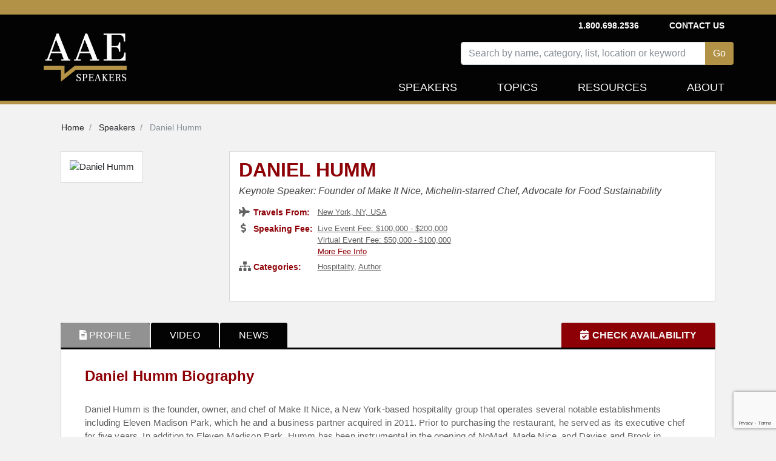

--- FILE ---
content_type: text/html; charset=utf-8
request_url: https://www.aaespeakers.com/keynote-speakers/daniel-humm
body_size: 13485
content:
<!DOCTYPE html>
<html>
<head>
<script>
  document.addEventListener('turbolinks:load', function(event) {
    var url = event.data.url;
    dataLayer.push({
      'event':'pageView',
      'virtualUrl': url
    });
  });
</script>
<script>
  (function(w,d,s,l,i){w[l]=w[l]||[];w[l].push({'gtm.start':
  new Date().getTime(),event:'gtm.js'});var f=d.getElementsByTagName(s)[0],
  j=d.createElement(s),dl=l!='dataLayer'?'&l='+l:'';j.async=true;j.src=
  'https://www.googletagmanager.com/gtm.js?id='+i+dl+'&gtm_auth=Udifs7uggMSTOD3bzC6R7Q&gtm_preview=env-2&gtm_cookies_win=x';f.parentNode.insertBefore(j,f);
  })(window,document,'script','dataLayer','GTM-M86K5G4');
</script>
<!-- End Google Tag Manager -->
<meta content='text/html; charset=UTF-8' http-equiv='Content-Type'>
<meta content='width=device-width, initial-scale=1.0' name='viewport'>
<meta content='noimageindex' name='robots'>
<meta name="csrf-param" content="authenticity_token" />
<meta name="csrf-token" content="03rE7hNkn8sQJzy2fRlGZ_3DtlcIe7td_PC1EhRPxPMOWlfp4yxilYAAfvxOETrF3_QDfcj-ZLbOKT1y40RSwg" />

<link href='https://thumbnails.aaehq.com' rel='dns-prefetch'>
<link rel="preload" href="/assets/fa-solid-900-08aa3a5ee68a21d5771a70b20495b6da1c0f996c46982cd1b0447ad2db730d11.woff2" as="font" type="font/woff2" crossorigin="anonymous">
<link rel="preload" href="/assets/fa-brands-400-c885e9f2017a2ed7075db9e876d40a04aa3208114443803bdb120a34afd3b1d6.woff2" as="font" type="font/woff2" crossorigin="anonymous">
<link rel="stylesheet" href="/assets/application-25b9adfdeb2e4ba5f81ed0198c54a4a1068c4e1c71afc61143ac8779bd966276.css" media="all" data-turbolinks-track="reload" />
<script src="/assets/application-46ab5c68a136fd6457d1ebd411052f7926e85a32c9bd7e1865564315bb5da393.js" data-turbolinks-track="reload"></script>
<title>Daniel Humm | Keynote Speaker | AAE Speakers Bureau</title>
<meta content='Book Daniel Humm Profile - Founder of Make It Nice, Michelin-starred Chef, Advocate for Food Sustainability' name='description'>
<meta content='Daniel Humm | Keynote Speaker | AAE Speakers Bureau' property='og:title'>
<meta content='Book Daniel Humm Profile - Founder of Make It Nice, Michelin-starred Chef, Advocate for Food Sustainability' property='og:description'>
<meta content='profile' property='og:type'>
<meta content='https://thumbnails.aaehq.com/t_face_s270/https://speakerdata2.s3.amazonaws.com/photo/image/856287/Daniel-Humm_11.jpg' property='og:image'>
<meta content='0' property='og:average_review_count'>

<!--script id='pixel-script-poptin' src='https://cdn.popt.in/pixel.js?id=39b60ce34f03c' async='true'></script-->
</head>
<body>
<script src="https://www.google.com/recaptcha/api.js?render=6LeP6lAqAAAAAI4ZluXUZ7fFDXc_mErtvB5ow-FX"></script>
<noscript>
<iframe height='0' src='https://www.googletagmanager.com/ns.html?id=GTM-M86K5G4&amp;gtm_auth=Udifs7uggMSTOD3bzC6R7Q&amp;gtm_preview=env-2&amp;gtm_cookies_win=x' style='display:none;visibility:hidden' width='0'></iframe>
</noscript>
<div class='container-fluid'>
<div class='row inc-banner'></div>
</div>
<div class='container-fluid topnav-bg home'>
<div class='container'>
<div class='row'>
<div class='col-4 pr-0 pl-0'>
<nav class='navbar navbar-expand-lg navbar-dark navbar-logo'>
<a class="navbar-brand" href="/"><img height="100%" alt="AAE Speakers" class="img-fluid" style="max-height: 110px;" src="/assets/logo-5538bf0882a7cf13336edb361a5200f9c0b776c7cac574c3bc60012daa3b92ee.webp" /></a>
</nav>
</div>
<div class='col-8'>
<nav class='navbar navbar-expand-lg navbar-dark topnav-bg justify-content-between d-none d-lg-flex p-0' id='top-nav'>
<ul class='navbar-nav menu-1'></ul>
<ul class='navbar-nav'>
<li class='navbar-text'>
<b>1.800.698.2536</b>
</li>
<li class='nav-item'>
<b>
<a class="navbar-text" data-remote="true" href="/contact">Contact Us</a>
</b>
</li>
</ul>
</nav>
<nav class='navbar navbar-expand-lg navbar-dark justify-content-end new-header p-0'>
<button aria-controls='navbarSupportedContent' aria-expanded='false' aria-label='Toggle navigation' class='navbar-toggler' data-target='#navbarSupportedContent' data-toggle='collapse' type='button'>
<span class='navbar-toggler-icon'></span>
</button>
<div class='collapse navbar-collapse row justify-content-end pt-2' id='navbarSupportedContent'>
<div class='speakers-search-panel col-md-12 col-lg-9'>
<div class='search-panel'>
<div class='form-group'>
<div class='input-group mb-3'>
<input type="text" name="search" id="search" placeholder="Search by name, category, list, location or keyword" class="form-control speaker-search-field" autocomplete="off" />
<div class='input-group-append'>
<input type="submit" name="commit" value="Go" class="btn btn-intro" id="search-button" data-disable-with="Go" />
</div>
</div>
<div class='search-result-container'></div>
</div>
</div>
</div>

<ul class='navbar-nav text-right menu-2 header-nav'>
<li class='nav-item'>
<a class="nav-link " href="/keynote-speakers">Speakers</a>
</li>
<li class='nav-item topic-dropbtn'>
<a class="nav-link " href="/topics">Topics</a>
<div class='topic-dropdown-content'>
<a href="/topics/business">Business Strategy</a>
<a href="/topics/cybersecurity">Cybersecurity</a>
<a href="/lists/diversity-equity-inclusion-speakers">Diversity and Inclusion</a>
<a href="/topics/education">Education</a>
<a href="/lists/financial-tech-crypto-nfts-blockchain-online-banking">FinTech</a>
<a href="/lists/future-of-work-speakers">Future of Work</a>
<a href="/topics/history">History</a>
<a href="/topics/leadership">Leadership</a>
<a href="/lists/inspirational-mental-health-speakers">Mental Health</a>
<a href="/topics/motivational">Motivational</a>
<a href="/lists/political-speakers">Politics</a>
<a href="/topics/social-activism">Social Activism</a>
<a href="/topics/sports">Sports</a>
<a href="/topics/stem">STEM</a>
<a href="/topics/environment">Sustainability and Climate Change</a>
<a href="/topics/work-life-balance">Work Life Balance</a>
<a href="/topics">&gt;&gt; View All Topics</a>
</div>
</li>
<li class='nav-item'>
<a class="nav-link " href="/resources-for-successful-event-planning/">Resources</a>
</li>
<li class='nav-item'>
<a class="nav-link " href="/about">About</a>
</li>
<div class='d-lg-none'>
<li class='nav-item'>
<a class="nav-link " data-remote="true" href="/contact">Contact Us</a>
</li>
<li class='navbar-text'>
<b>1.800.698.2536</b>
</li>
</div>
</ul>
</div>
</nav>
</div>
</div>
<div id='contact-modal-container'></div>
</div>
</div>
<div class='inc-banner-bottom'></div>

<div class='container'>
<div class='container pt-3'>
<div class='row'>
<nav aria-label='breadcrumb'>
<ol class='breadcrumb' itemscope itemtype='https://schema.org/BreadcrumbList'>
<li class='breadcrumb-item' itemprop='itemListElement' itemscope itemtype='https://schema.org/ListItem'>
<a itemprop="item" itemtype="https://schema.org/WebPage" itemid="/" href="/"><span itemprop='name'>
Home
</span>
</a><meta content='1' itemprop='position'>
</li>
<li class='breadcrumb-item' itemprop='itemListElement' itemscope itemtype='https://schema.org/ListItem'>
<a itemprop="item" itemtype="https://schema.org/WebPage" itemid="/keynote-speakers" href="/keynote-speakers"><span itemprop='name'>
Speakers
</span>
</a><meta content='2' itemprop='position'>
</li>
<li class='breadcrumb-item active' itemprop='itemListElement' itemscope itemtype='https://schema.org/ListItem'>
<span itemprop='name'>
Daniel Humm
</span>
<meta content='3' itemprop='position'>
</li>
</ol>
</nav>

</div>
</div>
<div class='speaker-container'>
<div class='profile-details-block'>
<div class='avtar-block'>
<div class='avtar-profile-img'>
<div class='a-profile-inner'>
<img width="270" height="270" alt="Daniel Humm" src="https://thumbnails.aaehq.com/t_face_s270/https://speakerdata2.s3.amazonaws.com/photo/image/856287/Daniel-Humm_11.jpg" />
</div>
</div>
</div>
<div class='profile-block'>
<div class='profile-data profile-details'>
<h1 class='speaker-name'>
<a id="speaker-name-link" href="/keynote-speakers/daniel-humm#request-info">Daniel Humm</a>
</h1>
<h2>
Keynote Speaker: Founder of Make It Nice, Michelin-starred Chef, Advocate for Food Sustainability
</h2>
<ul>
<li>
<div class='profile-service-title'>
<i aria-hidden='true' class='fa fa-plane'></i>
<span>Travels From:</span>
</div>
<div class='profile-service-content'><a href="/keynote-speakers?location=New+York%2C+NY%2C+USA">New York, NY, USA</a></div>
</li>
<li>
<div class='profile-service-title'>
<i aria-hidden='true' class='fa fa-dollar-sign'></i>
<span>Speaking Fee:</span>
</div>
<div class='profile-service-content'>
<a href="/keynote-speakers?fee_range%5B%5D=100000-200000">Live Event Fee: $100,000 - $200,000</a>
<br>
<a href="/keynote-speakers?fee_range%5B%5D=50000-100000&amp;fee_type=virtual">Virtual Event Fee: $50,000 - $100,000</a>
<br>
<a class="more-fee-info" data-toggle="modal" data-target="#more-fee-info-modal" href="javascript:void(0)">More Fee Info</a>
<div aria-hidden='true' aria-labelledby='basicModal' class='modal' id='more-fee-info-modal' role='dialog' tabindex='-1'>
<div class='modal-dialog modal-lg'>
<div class='modal-content'>
<div class='modal-body'>
<button aria-label='Close' class='close' data-dismiss='modal' type='button'>
<span aria-hidden='true'>
<div class='fa fa-times-circle'></div>
</span>
</button>
<h3>Fee Range</h3>
<p>Fee ranges listed on this website are intended to serve as a guideline. Please note: if a speaker has a fee range listed, such as $30,000 - $50,000, it indicates that their fee falls within that range. For example, if a speaker’s fee is $47,500, their profile will display a fee range of $30,000 - $50,000. Similarly, if a speaker’s fee is $11,500, their profile will show a fee range of $10,000 - $20,000. <br><br> Speaker fees are subject to change without notice. Fees often vary based on a number of factors, including: speakers schedule, supply and demand, length of presentation, location of event, and other factors. Please contact us with your specific event details and requirements, and we are happy to provide you with a precise quote.</p>
</div>
</div>
</div>
</div>

</div>
</li>
<li class='read-more' data-max-height='38'>
<div class='profile-service-title'>
<i aria-hidden='true' class='fa fa-sitemap'></i>
<span>Categories:</span>
</div>
<div class='profile-service-content'>
<a href="/topics/hospitality">Hospitality</a>, <a href="/topics/author">Author</a>
</div>
</li>
</ul>
<div class='book-now-button d-block d-md-none'>
<a id="btn-book-speaker" class="btn btn-red" href="/keynote-speakers/daniel-humm#request-info">BOOK DANIEL HUMM</a>
</div>
</div>
</div>
</div>
<div class='profile-details-container'>
<div class='profile-tabs'>
<ul class='nav nav-tabs' id='tabs' role='tablist'>
<li>
<a id="profile-tab" class="nav-link active" data-toggle="tab" role="tab" aria-selected="true" aria-controls="profile-tab" href="#profile"><i class='fa fa-file-alt'></i>
<span>PROFILE</span>
</a></li>
<li><a id="video-tab" class="nav-link" data-toggle="tab" role="tab" aria-selected="false" aria-controls="video-tab" href="#video">VIDEO</a></li>
<li><a id="news-tab" class="nav-link" data-toggle="tab" role="tab" aria-selected="false" aria-controls="news-tab" href="#news">NEWS</a></li>
<li class='booking-info'>
<a id="request-info-tab" class="btn btn-check-schedule" data-toggle="tab" role="tab" aria-selected="false" aria-controls="request-info-tab" href="#request-info"><i class='fa fa-calendar-check'></i>
<span>CHECK AVAILABILITY</span>
</a></li>
</ul>
</div>
<div class='profile-tabs tab-content' role='tablist'>
<div aria-labelledby='profile-tab' class='tab-pane fade show active authorship-padding' id='profile' role='tabpanel'>
<div aria-labelledby='profile-heading' class='collapse show' id='profile-collapse' role='tabpanel'>
<div class='card-body'>
<div class='profile-summery'>
<h2>Daniel Humm Biography</h2>
<div class='summery read-more no-select' data-max-height='250'>
<p>Daniel Humm is the founder, owner, and chef of Make It Nice, a New York-based hospitality group that operates several notable establishments including Eleven Madison Park, which he and a business partner acquired in 2011. Prior to purchasing the restaurant, he served as its executive chef for five years. In addition to Eleven Madison Park, Humm has been instrumental in the opening of NoMad, Made Nice, and Davies and Brook in London through the Make It Nice group.</p>

<p>Originally from Switzerland, Humm relocated to San Francisco in 2003 to serve as the executive chef at Campton Place. His culinary excellence was recognized early in his career, earning his first Michelin star at the age of 24. Under his leadership, Eleven Madison Park has garnered significant acclaim, notably achieving the No. 1 spot on the World’s Best Restaurants list in 2017. Humm is also a published author, having written four books that share his culinary philosophy and experiences.</p>

<p>Beyond his culinary achievements, Daniel Humm is committed to addressing food sustainability and equity issues. He co-founded Rethink Food, a nonprofit organization focused on creating a more sustainable and equitable food system. This initiative reflects his dedication to leveraging his expertise and resources to foster significant social change within the culinary industry.</p>

<h4>
<strong>
<a class="contact-speaker" href="/keynote-speakers/daniel-humm#request-info">Contact a speaker booking agent</a>
</strong>
to check availability on Daniel Humm and other top speakers and celebrities.
</h4>
</div>
<div class='book-now-button'>
<a id="btn-book-speaker" class="btn btn-red" href="/keynote-speakers/daniel-humm#request-info">BOOK DANIEL HUMM</a>
</div>
<div id='request-modal-container'></div>
</div>
<div class='profile-videos row-container profile-videos-desktop'>
<div class='col12-container'>
<h2>Daniel Humm Videos</h2>
</div>
<div class='speaker-videos'>
<div class='video-thumb'>
<a class="more" target="_blank" title="Daniel Humm Turned Eleven Madison Park into a Community-Feeding Project" href="https://www.youtube.com/watch?v=ATOIhFYutfc"><img height="100%" width="100%" alt="Daniel Humm Turned Eleven Madison Park into a Community-Feeding Project" src="https://i.ytimg.com/vi/ATOIhFYutfc/hqdefault.jpg" />
<div class='play-btn'>
<i aria-hidden='true' class='fab fa-youtube'></i>
</div>
</a></div>
<div class='video-title'>
Daniel Humm Turned Eleven Madison Park into a Community-Feeding Project
</div>
</div>

<div class='speaker-videos'>
<div class='video-thumb'>
<a class="more" target="_blank" title="Ending Hunger in America | Daniel Humm | TEDxGeorgetown ..." href="https://www.youtube.com/watch?v=qcwk2Lfeb3E"><img height="100%" width="100%" alt="Ending Hunger in America | Daniel Humm | TEDxGeorgetown ..." src="https://i.ytimg.com/vi/qcwk2Lfeb3E/hqdefault.jpg" />
<div class='play-btn'>
<i aria-hidden='true' class='fab fa-youtube'></i>
</div>
</a></div>
<div class='video-title'>
Ending Hunger in America | Daniel Humm | TEDxGeorgetown ...
</div>
</div>

<div class='speaker-videos'>
<div class='video-thumb'>
<a class="more" target="_blank" title="Daniel Humm Converted His Three-Star Michelin Restaurant To A ..." href="https://www.youtube.com/watch?v=vK4T4WC3s2s"><img height="100%" width="100%" alt="Daniel Humm Converted His Three-Star Michelin Restaurant To A ..." src="https://i.ytimg.com/vi/vK4T4WC3s2s/hqdefault.jpg" />
<div class='play-btn'>
<i aria-hidden='true' class='fab fa-youtube'></i>
</div>
</a></div>
<div class='video-title'>
Daniel Humm Converted His Three-Star Michelin Restaurant To A ...
</div>
</div>

<div class='cl-lg12-container text-right morelink'>
<a class="all-video-link" href="javascript:void(0);">See All Videos »</a>
</div>
</div>
<div class='row-container'>
<!-- Accordion wrapper -->
<div aria-multiselectable='true' class='accordion md-accordion' id='accordionEx1' role='tablist'>
<!-- Accordion card -->
<div class='card'>
<!-- Card header -->
<div class='books-card-header card-header' id='headingTwo1' role='tab'>
<a aria-controls='collapseTwo1' aria-expanded='false' class='collapsed' data-parent='#accordionEx1' data-toggle='collapse' href='#collapseTwo1'>
<h5 class='bottom-margin-zero'>
<strong>Daniel Humm Books</strong>
<i class='fa fa-angle-down rotate-icon'></i>
</h5>
</a>
</div>
<!-- Card body -->
<div aria-labelledby='headingTwo1' class='books-collapse collapse' data-parent='#accordionEx1' id='collapseTwo1' role='tabpanel'>
<div class='card-body books-card-body'>
<div class='carousel slide w-100 booksCarouselSlider' data-ride='carousel' id='booksCarousel'>
<div class='carousel-inner w-100' role='listbox'>
<div class='carousel-item active'>
<div class='cl3-container float-left'>
<div class='book-col'>
<img height="115" alt="I Love New York: Ingredients and Recipes" title="I Love New York: Ingredients and Recipes" src="https://images-na.ssl-images-amazon.com/images/I/41rOYkoC3VL._SL115_.jpg" />
<h2>
I Love New York: Ingredients and Recipes
</h2>
</div>
</div>
</div>
</div>
<a class='carousel-control-prev' data-slide='prev' href='#booksCarousel' role='button'>
<span aria-hidden='true' class='carousel-control-prev-icon'></span>
<span class='sr-only'>Previous</span>
</a>
<a class='carousel-control-next' data-slide='next' href='#booksCarousel' role='button'>
<span aria-hidden='true' class='carousel-control-next-icon'></span>
<span class='sr-only'>Next</span>
</a>
</div>
</div>
</div>
</div>
<div class='card'>
<!-- Card header -->
<div class='faq-card-header card-header' id='headingTwo2' role='tab'>
<a aria-controls='collapseTwo21' aria-expanded='false' class='collapsed' data-parent='#accordionEx1' data-toggle='collapse' href='#collapseTwo21'>
<h5 class='bottom-margin-zero'>
<strong>FAQs on booking Daniel Humm</strong>
<i class='fa fa-angle-down rotate-icon'></i>
</h5>
</a>
</div>
<!-- Card body -->
<div aria-labelledby='headingTwo21' class='faq-collapse collapse' data-parent='#accordionEx1' id='collapseTwo21' role='tabpanel'>
<div class='card-body faq-card-body'>
<p>
<b>
How do I book Daniel Humm to speak at my event?
</b>
</p>
<p>
Our experienced booking agents have successfully helped clients around the world secure speakers like Daniel Humm for speaking engagements, personal appearances, product endorsements, or corporate entertainment since 2002. Click the Check Schedule button above and complete the form on this page to check availability for Daniel Humm, or call our office at 1.800.698.2536 to discuss your upcoming event.  One of our experienced agents will be happy to help you get speaking fee information and check availability for Daniel Humm or any other speaker of your choice.
</p>
<p>
<b>
How much does it cost to book Daniel Humm for a speaking engagement?
</b>
</p>
<p>
Speaking fees for Daniel Humm, or any other speakers and celebrities, are determined based on a number of factors and may change without notice. The estimated fees to book Daniel Humm are <a href="/keynote-speakers?fee_range%5B%5D=100000-200000">$100,000 - $200,000</a> for live events and <a href="/keynote-speakers?fee_range%5B%5D=50000-100000&amp;fee_type=virtual">$50,000 - $100,000</a> for virtual events. For the most current speaking fee to hire Daniel Humm, click the Check Schedule button above and complete the form on this page, or call our office at 1.800.698.2536 to speak directly with an experienced booking agent.
</p>
<p>
<b>
What topics does Daniel Humm speak about?
</b>
</p>
<p>
Daniel Humm is a keynote speaker and industry expert who speaks on a wide range of topics such as <a href="/topics/hospitality">Hospitality</a> and <a href="/topics/author">Author</a>.
</p>
<p>
<b>
Where does Daniel Humm travel from?
</b>
</p>
<p>
Daniel Humm generally travels from New York, NY, USA and can be booked for (private) corporate events, personal appearances, keynote speeches, or other performances.
</p>
<p>
<b>
Who is the agent for Daniel Humm?
</b>
</p>
<p>
AAE Speakers Bureau has successfully secured keynote speakers like Daniel Humm for clients worldwide since 2002. As a full-service speaker booking agency, we have access to virtually any speaker or celebrity in the world. Our agents are happy and able to submit an offer to the speaker or celebrity of your choice, letting you benefit from our reputation and long-standing relationships in the industry. Please click the Check Schedule button above and complete the form on this page including the details of your event, or call our office at 1.800.698.2536, and one of our agents will assist you to book Daniel Humm for your next private or corporate function.
</p>
<p>
<b>
What is a full-service speaker booking agency?
</b>
</p>
<p>
AAE Speakers Bureau is a full-service speaker booking agency, meaning we can completely manage the speaker’s or celebrity’s engagement with your organization from the time of booking your speaker through the event’s completion. We provide all of the services you need to host Daniel Humm or any other speaker of your choice, including offer negotiation, contractual assistance, accounting and billing, and event speaker travel and logistics services. When you book a speaker with us, we manage the process of hosting a speaker for you as an extension of your team. Our goal is to give our clients peace of mind and a best-in-class service experience when booking a speaker with us.
</p>
<p>
<b>
Why is AAE Speakers Bureau different from other booking agencies?
</b>
</p>
<p>
If you’re looking for the best speaker recommendations, paired with a top-notch customer service experience, you’re in the right place. At AAE Speakers Bureau, we exclusively represent the interests of our clients - professional organizations, companies, universities, and associations. We intentionally do not represent the speakers we feature or book. That is so we can present our clients with the broadest and best performing set of speaker options in the market today, and we can make these recommendations without any obligation to promote a specific speaker over another. This is why when our agents suggest a speaker for your event, you can be assured that they are of the highest quality with a history of proven success with our other clients.
</p>
<hr>
<p class='faq-speaker-info'>
Daniel Humm is a keynote speaker and industry expert who speaks on a wide range of topics including <a href="/topics/hospitality">Hospitality</a> and <a href="/topics/author">Author</a>.
 The estimated speaking fee range to book Daniel Humm for live events is <a href="/keynote-speakers?fee_range%5B%5D=100000-200000">$100,000 - $200,000</a>, and for virtual events <a href="/keynote-speakers?fee_range%5B%5D=50000-100000&amp;fee_type=virtual">$50,000 - $100,000</a>. 
Daniel Humm generally travels from <a href="/keynote-speakers?location=New+York%2C+NY%2C+USA">New York, NY, USA</a> and 
can be booked for (private) corporate events, personal appearances, keynote speeches, or other performances.
Similar motivational celebrity speakers are <a href="/keynote-speakers/will-guidara">Will Guidara</a>, <a href="/keynote-speakers/david-chang">David Chang</a> and <a href="/keynote-speakers/thomas-keller">Thomas Keller</a>.
Contact All American Speakers for ratings, reviews, videos and information on scheduling Daniel Humm for an upcoming event.
</p>
<script type='application/ld+json'>
{"@context":"https://schema.org","@type":"FAQPage","mainEntity":[{"@type":"Question","name":"How do I book Daniel Humm to speak at my event?","acceptedAnswer":{"@type":"Answer","text":"Our experienced booking agents have successfully helped clients around the world secure speakers like Daniel Humm for speaking engagements, personal appearances, product endorsements, or corporate entertainment since 2002. Click the Check Schedule button above and complete the form on this page to check availability for Daniel Humm, or call our office at 1.800.698.2536 to discuss your upcoming event.  One of our experienced agents will be happy to help you get speaking fee information and check availability for Daniel Humm or any other speaker of your choice."}},{"@type":"Question","name":"How much does it cost to book Daniel Humm for a speaking engagement?","acceptedAnswer":{"@type":"Answer","text":"Speaking fees for Daniel Humm, or any other speakers and celebrities, are determined based on a number of factors and may change without notice. The estimated fees to book Daniel Humm are $100,000 - $200,000 for live events and $50,000 - $100,000 for virtual events. For the most current speaking fee to hire Daniel Humm, click the Check Schedule button above and complete the form on this page, or call our office at 1.800.698.2536 to speak directly with an experienced booking agent."}},{"@type":"Question","name":"What topics does Daniel Humm speak about?","acceptedAnswer":{"@type":"Answer","text":"Daniel Humm is a keynote speaker and industry expert who speaks on a wide range of topics such as Hospitality and Author."}},{"@type":"Question","name":"Where does Daniel Humm travel from?","acceptedAnswer":{"@type":"Answer","text":"Daniel Humm generally travels from New York, NY, USA and can be booked for (private) corporate events, personal appearances, keynote speeches, or other performances."}},{"@type":"Question","name":"Who is the agent for Daniel Humm?","acceptedAnswer":{"@type":"Answer","text":"AAE Speakers Bureau has successfully secured keynote speakers like Daniel Humm for clients worldwide since 2002. As a full-service speaker booking agency, we have access to virtually any speaker or celebrity in the world. Our agents are happy and able to submit an offer to the speaker or celebrity of your choice, letting you benefit from our reputation and long-standing relationships in the industry. Please click the Check Schedule button above and complete the form on this page including the details of your event, or call our office at 1.800.698.2536, and one of our agents will assist you to book Daniel Humm for your next private or corporate function."}},{"@type":"Question","name":"What is a full-service speaker booking agency?","acceptedAnswer":{"@type":"Answer","text":"AAE Speakers Bureau is a full-service speaker booking agency, meaning we can completely manage the speaker’s or celebrity’s engagement with your organization from the time of booking your speaker through the event’s completion. We provide all of the services you need to host Daniel Humm or any other speaker of your choice, including offer negotiation, contractual assistance, accounting and billing, and event speaker travel and logistics services. When you book a speaker with us, we manage the process of hosting a speaker for you as an extension of your team. Our goal is to give our clients peace of mind and a best-in-class service experience when booking a speaker with us."}},{"@type":"Question","name":"Why is AAE Speakers Bureau different from other booking agencies?","acceptedAnswer":{"@type":"Answer","text":"If you’re looking for the best speaker recommendations, paired with a top-notch customer service experience, you’re in the right place. At AAE Speakers Bureau, we exclusively represent the interests of our clients - professional organizations, companies, universities, and associations. We intentionally do not represent the speakers we feature or book. That is so we can present our clients with the broadest and best performing set of speaker options in the market today, and we can make these recommendations without any obligation to promote a specific speaker over another. This is why when our agents suggest a speaker for your event, you can be assured that they are of the highest quality with a history of proven success with our other clients."}}]}
</script>

</div>
</div>
<div class='book-now-button d-none d-md-flex'>
<a id="btn-book-speaker" class="btn btn-red" href="/keynote-speakers/daniel-humm#request-info">BOOK DANIEL HUMM</a>
</div>
</div>
<i class='authorship-text-color'>Speaker profile last updated by AAE Talent Team on 07/01/2026.</i>
</div>
</div>
</div>
</div>
</div>
<div aria-labelledby='video-tab' class='tab-pane fade' id='video' role='tabpanel'>
<div aria-controls='video-collapse' aria-expanded='false' class='card-header' data-target='#video-collapse' data-toggle='collapse' id='video-heading' role='tab'>
<h6 class='mb-0'>
VIDEO
</h6>
</div>
<div aria-labelledby='video-heading' class='collapse' id='video-collapse' role='tabpanel'>
<div class='card-body'>
<div class='profile-videos row-container'>
<div class='col12-container'>
<h2>Daniel Humm Videos</h2>
</div>
<div class='speaker-videos'>
<div class='video-thumb'>
<a class="more" target="_blank" title="Daniel Humm Turned Eleven Madison Park into a Community-Feeding Project" href="https://www.youtube.com/watch?v=ATOIhFYutfc"><img height="100%" width="100%" alt="Daniel Humm Turned Eleven Madison Park into a Community-Feeding Project" src="https://i.ytimg.com/vi/ATOIhFYutfc/hqdefault.jpg" />
<div class='play-btn'>
<i aria-hidden='true' class='fab fa-youtube'></i>
</div>
</a></div>
<div class='video-title'>
Daniel Humm Turned Eleven Madison Park into a Community-Feeding Project
</div>
</div>

<div class='speaker-videos'>
<div class='video-thumb'>
<a class="more" target="_blank" title="Ending Hunger in America | Daniel Humm | TEDxGeorgetown ..." href="https://www.youtube.com/watch?v=qcwk2Lfeb3E"><img height="100%" width="100%" alt="Ending Hunger in America | Daniel Humm | TEDxGeorgetown ..." src="https://i.ytimg.com/vi/qcwk2Lfeb3E/hqdefault.jpg" />
<div class='play-btn'>
<i aria-hidden='true' class='fab fa-youtube'></i>
</div>
</a></div>
<div class='video-title'>
Ending Hunger in America | Daniel Humm | TEDxGeorgetown ...
</div>
</div>

<div class='speaker-videos'>
<div class='video-thumb'>
<a class="more" target="_blank" title="Daniel Humm Converted His Three-Star Michelin Restaurant To A ..." href="https://www.youtube.com/watch?v=vK4T4WC3s2s"><img height="100%" width="100%" alt="Daniel Humm Converted His Three-Star Michelin Restaurant To A ..." src="https://i.ytimg.com/vi/vK4T4WC3s2s/hqdefault.jpg" />
<div class='play-btn'>
<i aria-hidden='true' class='fab fa-youtube'></i>
</div>
</a></div>
<div class='video-title'>
Daniel Humm Converted His Three-Star Michelin Restaurant To A ...
</div>
</div>

<div class='speaker-videos'>
<div class='video-thumb'>
<a class="more" target="_blank" title="Best chefs in the world: Daniel Humm | Fine Dining Lovers by S ..." href="http://www.youtube.com/watch?v=AGk0II2Zo2g"><img height="100%" width="100%" alt="Best chefs in the world: Daniel Humm | Fine Dining Lovers by S ..." src="https://i.ytimg.com/vi/AGk0II2Zo2g/hqdefault.jpg" />
<div class='play-btn'>
<i aria-hidden='true' class='fab fa-youtube'></i>
</div>
</a></div>
<div class='video-title'>
Best chefs in the world: Daniel Humm | Fine Dining Lovers by S ...
</div>
</div>

</div>
</div>
</div>
</div>
<div aria-labelledby='books-tab' class='tab-pane fade' id='books' role='tabpanel'>
<div aria-controls='books-collapse' aria-expanded='false' class='card-header' data-target='#books-collapse' data-toggle='collapse' id='books-heading' role='tab'>
<h6 class='mb-0'>
BOOKS
</h6>
</div>
<div aria-labelledby='books-heading' class='collapse' id='books-collapse' role='tabpanel'>
<div class='card-body books-card-body'>
<div class='carousel slide w-100 booksCarouselSlider' data-ride='carousel' id='booksCarouselMobile'>
<div class='carousel-inner w-100' role='listbox'>
<div class='carousel-item active'>
<div class='cl3-container float-left'>
<div class='book-col'>
<img height="115" alt="I Love New York: Ingredients and Recipes" title="I Love New York: Ingredients and Recipes" src="https://images-na.ssl-images-amazon.com/images/I/41rOYkoC3VL._SL115_.jpg" />
<h2>
I Love New York: Ingredients and Recipes
</h2>
</div>
</div>
</div>
</div>
<a class='carousel-control-prev' data-slide='prev' href='#booksCarouselMobile' role='button'>
<span aria-hidden='true' class='carousel-control-prev-icon'></span>
<span class='sr-only'>Previous</span>
</a>
<a class='carousel-control-next' data-slide='next' href='#booksCarouselMobile' role='button'>
<span aria-hidden='true' class='carousel-control-next-icon'></span>
<span class='sr-only'>Next</span>
</a>
</div>
</div>
</div>
</div>
<div aria-labelledby='news-tab' class='tab-pane fade' id='news' role='tabpanel'>
<div aria-controls='news-collapse' aria-expanded='false' class='card-header' data-target='#news-collapse' data-toggle='collapse' id='news-heading' role='tab'>
<h6 class='mb-0'>
NEWS
</h6>
</div>
<div aria-labelledby='news-heading' class='collapse' id='news-collapse' role='tabpanel'>
<div class='card-body'>
<h2>Daniel Humm News</h2>
<ul class='news-tab-content'>
<li>
<a target="_blank" href="http://www.wsj.com/articles/eleven-madison-park-owners-plan-a-fast-casual-restaurant-called-made-nice-1449589610">Eleven Madison Park Owners Plan a Fast-Casual Restaurant Called ...</a>
<p>
The acclaimed restaurateurs, Daniel Humm and Will Guidara, are the latest in a 
long line of fine-dining chefs to embrace the reach—and rewards—of fast food.
</p>
</li>
</ul>
</div>
</div>
</div>
<div aria-labelledby='faqs-tab' class='tab-pane fade' id='faqs' role='tabpanel'>
<div aria-controls='faqs-collapse' aria-expanded='false' class='card-header' data-target='#faqs-collapse' data-toggle='collapse' id='faqs-heading' role='tab'>
<h6 class='mb-0'>
FAQS
</h6>
</div>
<div aria-labelledby='faqs-heading' class='collapse faqs-heading-tab' id='faqs-collapse' role='tabpanel'>
<div class='card-body'>
<div class='speaker-faqs-tab'>
<ul class='faqs-tab-content'>
<li>
<h3 class='question-title'>
How do I book Daniel Humm to speak at my event?
</h3>
<div class='answer-text'>
Our experienced booking agents have successfully helped clients around the world secure speakers like Daniel Humm for speaking engagements, personal appearances, product endorsements, or corporate entertainment since 2002. Click the Check Schedule button above and complete the form on this page to check availability for Daniel Humm, or call our office at 1.800.698.2536 to discuss your upcoming event.  One of our experienced agents will be happy to help you get speaking fee information and check availability for Daniel Humm or any other speaker of your choice.
</div>
</li>
<li>
<h3 class='question-title'>
How much does it cost to book Daniel Humm for a speaking engagement?
</h3>
<div class='answer-text'>
Speaking fees for Daniel Humm, or any other speakers and celebrities, are determined based on a number of factors and may change without notice. The estimated fees to book Daniel Humm are <a href="/keynote-speakers?fee_range%5B%5D=100000-200000">$100,000 - $200,000</a> for live events and <a href="/keynote-speakers?fee_range%5B%5D=50000-100000&amp;fee_type=virtual">$50,000 - $100,000</a> for virtual events. For the most current speaking fee to hire Daniel Humm, click the Check Schedule button above and complete the form on this page, or call our office at 1.800.698.2536 to speak directly with an experienced booking agent.
</div>
</li>
<li>
<h3 class='question-title'>
What topics does Daniel Humm speak about?
</h3>
<div class='answer-text'>
Daniel Humm is a keynote speaker and industry expert who speaks on a wide range of topics such as <a href="/topics/hospitality">Hospitality</a> and <a href="/topics/author">Author</a>.
</div>
</li>
<li>
<h3 class='question-title'>
Where does Daniel Humm travel from?
</h3>
<div class='answer-text'>
Daniel Humm generally travels from New York, NY, USA and can be booked for (private) corporate events, personal appearances, keynote speeches, or other performances.
</div>
</li>
<li>
<h3 class='question-title'>
Who is the agent for Daniel Humm?
</h3>
<div class='answer-text'>
AAE Speakers Bureau has successfully secured keynote speakers like Daniel Humm for clients worldwide since 2002. As a full-service speaker booking agency, we have access to virtually any speaker or celebrity in the world. Our agents are happy and able to submit an offer to the speaker or celebrity of your choice, letting you benefit from our reputation and long-standing relationships in the industry. Please click the Check Schedule button above and complete the form on this page including the details of your event, or call our office at 1.800.698.2536, and one of our agents will assist you to book Daniel Humm for your next private or corporate function.
</div>
</li>
<li>
<h3 class='question-title'>
What is a full-service speaker booking agency?
</h3>
<div class='answer-text'>
AAE Speakers Bureau is a full-service speaker booking agency, meaning we can completely manage the speaker’s or celebrity’s engagement with your organization from the time of booking your speaker through the event’s completion. We provide all of the services you need to host Daniel Humm or any other speaker of your choice, including offer negotiation, contractual assistance, accounting and billing, and event speaker travel and logistics services. When you book a speaker with us, we manage the process of hosting a speaker for you as an extension of your team. Our goal is to give our clients peace of mind and a best-in-class service experience when booking a speaker with us.
</div>
</li>
<li>
<h3 class='question-title'>
Why is AAE Speakers Bureau different from other booking agencies?
</h3>
<div class='answer-text'>
If you’re looking for the best speaker recommendations, paired with a top-notch customer service experience, you’re in the right place. At AAE Speakers Bureau, we exclusively represent the interests of our clients - professional organizations, companies, universities, and associations. We intentionally do not represent the speakers we feature or book. That is so we can present our clients with the broadest and best performing set of speaker options in the market today, and we can make these recommendations without any obligation to promote a specific speaker over another. This is why when our agents suggest a speaker for your event, you can be assured that they are of the highest quality with a history of proven success with our other clients.
</div>
</li>

</ul>
</div>
</div>
</div>
</div>
<div aria-labelledby='request-info-tab' class='tab-pane fade' id='request-info' role='tabpanel'>
<div aria-controls='request-info-collapse' aria-expanded='false' class='card-header' data-target='#request-info-collapse' data-toggle='collapse' id='request-info-heading' role='tab'>
<h6 class='mb-0'>
BOOK DANIEL HUMM
</h6>
</div>
<div aria-labelledby='request-info-heading' class='collapse' id='request-info-collapse' role='tabpanel'>
<div class='card-body'>
<div class='row-container lead-form-container'>
<div class='form-container'>
<div class='container-block'>
<div class='h3 section-title'>
<div class='small'>
BOOKING INFORMATION REQUEST
</div>
DANIEL HUMM
</div>
<div class='text-container'>
<p>
We are happy to assist you with your interest in booking a speaker or celebrity for your event, your organization, and the type of talent you would like to secure, and an agent will be in touch shortly.
</p>
<p>
Fill out the form below to or call us at
<span class='bold-text'>1-800-698-2536</span>
if need immediate assistance.
</p>
</div>
</div>
<div class='bottom-container-block lead-form-container'>
<div class='h4 section-title'>Tell us about your event!</div>
<p>We respond to most inquiries within 4 hours. Under special circumstances, it may take up to 24 hours.</p>
<div class='text-container'>
<div class='row-container error-message display-none'></div>
<div class='lead-form form-group'>
<form id="lead-form" data-form="speaker_form" data-site-key="6LeP6lAqAAAAAI4ZluXUZ7fFDXc_mErtvB5ow-FX" action="/leads" accept-charset="UTF-8" data-remote="true" method="post"><input type="hidden" name="authenticity_token" value="hFEGX6c1sKvK7Ofvq-6DfiHcizS55zr8UABUORfzC6myCsR6SoIC3sIsqbm4PgvdxegIPQrbv6XKl5FZ2oYWMw" autocomplete="off" /><input type="hidden" name="id" id="id" value="daniel-humm" autocomplete="off" />
<input type="hidden" name="speaker_id" id="speaker_id" value="79223" autocomplete="off" />
<div class='form-row-container'>
<div class='cl8-container'>
<input type="text" name="candidates" id="candidates" value="Daniel Humm" class="form-control" placeholder="Speaker / Celebrity Name(s) of Interest" autocomplete="off" readonly="readonly" />
</div>
<div class='cl4-container last-control input-group date' id='datetimepicker'>
<input type="text" name="date" id="event-date" class="form-control" placeholder="Event Date" autocomplete="off" />
<span class='calender-icon-container'>
<div class='fa fa-calendar-alt datepicker input-group-addon'></div>
</span>
</div>
</div>
<div class='form-row-container'>
<div class='cl6-container'>
<select name="budget_low" id="budget_low" class="form-control" required="required"><option value="">Select your approximate talent budget *</option><option value="$5,000 or less">$5,000 or less</option>
<option value="$5,000 - $10,000">$5,000 - $10,000</option>
<option value="$10,000 - $20,000">$10,000 - $20,000</option>
<option value="$20,000 - $30,000">$20,000 - $30,000</option>
<option value="$30,000 - $50,000">$30,000 - $50,000</option>
<option value="$50,000 - $100,000">$50,000 - $100,000</option>
<option value="$100,000 and above">$100,000 and above</option>
<option value="I have a budget, but I am unsure of what it is">I have a budget, but I am unsure of what it is</option>
<option value="I am looking for Talent to donate their time">I am looking for Talent to donate their time</option></select>
</div>
<div class='cl3-container'>
<select name="type_of_event" id="type_of_event" class="form-control"><option value="">Type of Event</option><option value="Speaking Engagement">Speaking Engagement</option>
<option value="Virtual Event">Virtual Event</option>
<option value="Musical Performance">Musical Performance</option>
<option value="Other">Other</option></select>
</div>
<div class='cl3-container last-control'>
<input type="text" name="location" id="location" class="form-control" placeholder="Event Location" autocomplete="off" />
</div>
</div>
<div class='form-row-container'>
<div class='cl-lg12-container last-control'>
<textarea name="comments" id="comment" class="form-control" placeholder="Additional information about your event" autocomplete="off">
</textarea>
</div>
</div>
<hr>
<div class='form-row-container'>
<div class='cl4-container'>
<input type="text" name="first_name" id="first_name" class="form-control" required="required" placeholder="Full Name *" autocomplete="off" />
</div>
<div class='cl8-container last-control'>
<input type="email" name="email" id="email" class="form-control" placeholder="Email Address *" autocomplete="off" required="required" />
</div>
</div>
<div class='form-row-container'>
<div class='cl4-container'>
<input type="text" name="phone" id="phone" class="form-control" placeholder="Phone Number" autocomplete="off" />
</div>
<div class='cl4-container'>
<input type="text" name="organization" id="organization" class="form-control" placeholder="Company Name" autocomplete="off" />
</div>
<div class='cl4-container last-control'>
<input type="text" name="title" id="title" class="form-control" placeholder="Job Title" autocomplete="off" />
</div>
</div>
<div class='row-container'>
<div class='cl-lg12-container' id='submit-btn-container'>
<input type="submit" name="commit" value="SUBMIT BOOKING REQUEST" class="btn btn-red" data-disable-with="SENDING REQUEST..." />
</div>
</div>
</form></div>
</div>
</div>
</div>
<div class='sidebar-form-container'>
<div class='container-block'>
<div class='h4 section-title text-align-center'>
Need Quick Answers?
</div>
<div class='text-container'>
<p>
We are happy to help! Call us to speak with a booking agent about your event or specific speaker request.
</p>
<div id='contact-img-container'>
<img height="150" width="170" alt="Image" src="/assets/leads/margo-photo-contact-add0e29e2c7fc501ce54c05c17866cd1b9f67b90e199b97a30d433d2198c1add.webp" />
</div>
<div class='btn-container' id='contact-btn-container'>
<a class="btn btn-red contact-btn" href="tel:180069825360"><i class='fa fa-phone'></i>
<span>1.800.698.2536</span>
</a></div>
</div>
</div>
<div class='bottom-container-block help-details-block'>
<div class='h6 title-18'>
Our celebrity booking agents can:
</div>
<div class='text-container'>
<div class='row-container'>
<div class='help-icon'>
<i class='fa fa-calendar-alt'></i>
</div>
<div class='help-text'>
<p>
Gauge Interest and check availability for appearances, speaking engagements, or corporate events.
</p>
</div>
</div>
<div class='row-container'>
<div class='help-icon'>
<i class='fa fa-dollar-sign'></i>
</div>
<div class='help-text'>
<p>
Provide you with speaking fee to book
<span>Daniel Humm</span>
or other celebrity appearance fees
</p>
</div>
</div>
<div class='row-container'>
<div class='help-icon'>
<i class='fa fa-lightbulb'></i>
</div>
<div class='help-text'>
<p>
Give you personal recommendations for the best keynote speakers or celebrities
</p>
</div>
</div>
<div class='row-container'>
<div class='help-icon'>
<i class='fa fa-question-circle'></i>
</div>
<div class='help-text'>
<p>
Assist you with any questions you have throughout the talent booking process
</p>
</div>
</div>
</div>
</div>
</div>
</div>

<div id='thank-you-modal-container'></div>
</div>
</div>
</div>
</div>
</div>
<div class='row-container related-speakers'>
<div class='col12-container title'>
<h2>Speakers Similar to Daniel Humm</h2>
</div>
<div class='carousel lazy-load slide w-100 speakerCarouselSlider' data-ride='carousel' id='speakerCarousel'>
<div class='carousel-inner w-100' role='listbox'>
<div class='carousel-item active'>
<div class='cl3-container float-left'>
<div class='speaker-col'>
<img width="100%" height="100%" alt="Will Guidara" title="Will Guidara" src="https://thumbnails.aaehq.com/t_face_s270/https://speakerdata2.s3.amazonaws.com/photo/image/960775/Will_Guidara_Headshot.png" />
<h2>
Will Guidara
</h2>
<div class='speaker-caption'>
<a href="/keynote-speakers/will-guidara"><div class='blur'></div>
<div class='caption-text'>
<p>
Award-Winning Restaurateur, Entrepreneur &amp; Bestselling Author of &quot;Unreasonable Hospitality&quot;
</p>
<span class='link'>View Profile</span>
</div>
</a></div>
</div>
</div>
<div class='cl3-container float-left'>
<div class='speaker-col'>
<img width="100%" height="100%" alt="David Chang" title="David Chang" src="https://thumbnails.aaehq.com/t_face_s270/https://speakerdata2.s3.amazonaws.com/photo/image/958543/david-chang-winter-olympics-2018-korean-food-primer-video.jpg" />
<h2>
David Chang
</h2>
<div class='speaker-caption'>
<a href="/keynote-speakers/david-chang"><div class='blur'></div>
<div class='caption-text'>
<p>
James Beard Awardee &amp; Michelin-Starred Chef; Founder of Momofuku
</p>
<span class='link'>View Profile</span>
</div>
</a></div>
</div>
</div>
<div class='cl3-container float-left'>
<div class='speaker-col'>
<img width="100%" height="100%" alt="Thomas Keller" title="Thomas Keller" src="https://thumbnails.aaehq.com/t_face_s270/https://speakerdata2.s3.amazonaws.com/photo/image/918663/120120_Thomas_Keller_AAE_Headshot.jpg" />
<h2>
Thomas Keller
</h2>
<div class='speaker-caption'>
<a href="/keynote-speakers/thomas-keller"><div class='blur'></div>
<div class='caption-text'>
<p>
Michelin Star Chef, Award-Winning Author, Restaurateur
</p>
<span class='link'>View Profile</span>
</div>
</a></div>
</div>
</div>
<div class='cl3-container float-left'>
<div class='speaker-col'>
<img width="100%" height="100%" alt="Eric Ripert" title="Eric Ripert" src="https://thumbnails.aaehq.com/t_face_s270/https://speakerdata2.s3.amazonaws.com/photo/image/970616/copertina-eric-ripert_2025-03-11_11-02-43.jpg" />
<h2>
Eric Ripert
</h2>
<div class='speaker-caption'>
<a href="/keynote-speakers/eric-ripert"><div class='blur'></div>
<div class='caption-text'>
<p>
Three Michelin-Starred Chef &amp; Co-Owner of Le Bernardin
</p>
<span class='link'>View Profile</span>
</div>
</a></div>
</div>
</div>
</div>
<div class='carousel-item'>
<div class='cl3-container float-left'>
<div class='speaker-col'>
<img data-src="https://thumbnails.aaehq.com/t_face_s270/https://speakerdata2.s3.amazonaws.com/photo/image/898914/121018_Tom_Colicchio_AAE_Headshot_.jpg" width="100%" height="100%" alt="Tom Colicchio" title="Tom Colicchio" src="[data-uri]" />
<h2>
Tom Colicchio
</h2>
<div class='speaker-caption'>
<a href="/keynote-speakers/tom-colicchio"><div class='blur'></div>
<div class='caption-text'>
<p>
Celebrity Chef &amp; Owner of Crafted Hospitality; Head Judge on &quot;Top Chef&quot; &amp; Host of the &quot;Citizen Chef&quot; Podcast
</p>
<span class='link'>View Profile</span>
</div>
</a></div>
</div>
</div>
<div class='cl3-container float-left'>
<div class='speaker-col'>
<img data-src="https://thumbnails.aaehq.com/t_face_s270/https://speakerdata2.s3.amazonaws.com/photo/image/954069/091824_Dominique_Crenn_AAE_Headshot_sq.jpg" width="100%" height="100%" alt="Dominique Crenn" title="Dominique Crenn" src="[data-uri]" />
<h2>
Dominique Crenn
</h2>
<div class='speaker-caption'>
<a href="/keynote-speakers/dominique-crenn"><div class='blur'></div>
<div class='caption-text'>
<p>
Chef &amp; Owner of Three-Michelin-Starred Atelier Crenn, Bar Crenn and Golden Poppy
</p>
<span class='link'>View Profile</span>
</div>
</a></div>
</div>
</div>
<div class='cl3-container float-left'>
<div class='speaker-col'>
<img data-src="https://thumbnails.aaehq.com/t_face_s270/https://speakerdata2.s3.amazonaws.com/photo/image/946353/p0f32kn9.jpg" width="100%" height="100%" alt="Alice Waters" title="Alice Waters" src="[data-uri]" />
<h2>
Alice Waters
</h2>
<div class='speaker-caption'>
<a href="/keynote-speakers/alice-waters"><div class='blur'></div>
<div class='caption-text'>
<p>
Executive Chef, Founder &amp; Owner of Chez Panisse; Sustainable Agriculture Advocate; Founder of Edible Schoolyard Project
</p>
<span class='link'>View Profile</span>
</div>
</a></div>
</div>
</div>
<div class='cl3-container float-left'>
<div class='speaker-col'>
<img data-src="https://thumbnails.aaehq.com/t_face_s270/https://speakerdata2.s3.amazonaws.com/photo/image/951993/080824_Massimo_Bottura_AAE_Headshot.jpg" width="100%" height="100%" alt="Massimo Bottura" title="Massimo Bottura" src="[data-uri]" />
<h2>
Massimo Bottura
</h2>
<div class='speaker-caption'>
<a href="/keynote-speakers/massimo-bottura"><div class='blur'></div>
<div class='caption-text'>
<p>
Founder of Food for Soul; Restaurateur &amp; Chef Patron of Osteria Francescana
</p>
<span class='link'>View Profile</span>
</div>
</a></div>
</div>
</div>
</div>
<div class='carousel-item'>
<div class='cl3-container float-left'>
<div class='speaker-col'>
<img data-src="https://thumbnails.aaehq.com/t_face_s270/https://speakerdata2.s3.amazonaws.com/photo/image/906944/AUTHOR_PHOTO._RENE_REDZEPI._Photo_Credit_Laura_Lajh_Prijatelj.0.jpg" width="100%" height="100%" alt="Rene Redzepi" title="Rene Redzepi" src="[data-uri]" />
<h2>
Rene Redzepi
</h2>
<div class='speaker-caption'>
<a href="/keynote-speakers/rene-redzepi"><div class='blur'></div>
<div class='caption-text'>
<p>
Copenhagen Celebrity Chef; Host of &quot;Omnivore&quot;; 3-Michelin-Star Awarded Restauranteur
</p>
<span class='link'>View Profile</span>
</div>
</a></div>
</div>
</div>
<div class='cl3-container float-left'>
<div class='speaker-col'>
<img data-src="https://thumbnails.aaehq.com/t_face_s270/https://speakerdata2.s3.amazonaws.com/photo/image/924136/082621_Danny_Meyer_AAE_Headshot.jpg" width="100%" height="100%" alt="Danny Meyer" title="Danny Meyer" src="[data-uri]" />
<h2>
Danny Meyer
</h2>
<div class='speaker-caption'>
<a href="/keynote-speakers/danny-meyer"><div class='blur'></div>
<div class='caption-text'>
<p>
Founder of Shake Shack and Union Square Hospitality Group
</p>
<span class='link'>View Profile</span>
</div>
</a></div>
</div>
</div>
<div class='cl3-container float-left'>
<div class='speaker-col'>
<img data-src="https://thumbnails.aaehq.com/t_face_s270/https://speakerdata2.s3.amazonaws.com/photo/image/936979/derekbrown.png" width="100%" height="100%" alt="Derek Brown" title="Derek Brown" src="[data-uri]" />
<h2>
Derek Brown
</h2>
<div class='speaker-caption'>
<a href="/keynote-speakers/derek-brown"><div class='blur'></div>
<div class='caption-text'>
<p>
Author, NASM-Certified Wellness Coach &amp; Founder of Positive Damage
</p>
<span class='link'>View Profile</span>
</div>
</a></div>
</div>
</div>
<div class='cl3-container float-left'>
<div class='speaker-col'>
<img data-src="https://thumbnails.aaehq.com/t_face_s270/https://speakerdata2.s3.amazonaws.com/photo/image/929051/053122_David_Wondrich_AAE_Headshot.jpg" width="100%" height="100%" alt="David Wondrich" title="David Wondrich" src="[data-uri]" />
<h2>
David Wondrich
</h2>
<div class='speaker-caption'>
<a href="/keynote-speakers/david-wondrich"><div class='blur'></div>
<div class='caption-text'>
<p>
Barroom Historian &amp; Columnist 
</p>
<span class='link'>View Profile</span>
</div>
</a></div>
</div>
</div>
</div>
<div class='carousel-item'>
<div class='cl3-container float-left'>
<div class='speaker-col'>
<img data-src="https://thumbnails.aaehq.com/t_face_s270/https://speakerdata2.s3.amazonaws.com/photo/image/936982/Article-Dale-DeGroff-Craft-of-the-Cocktail.jpg" width="100%" height="100%" alt="Dale DeGroff" title="Dale DeGroff" src="[data-uri]" />
<h2>
Dale DeGroff
</h2>
<div class='speaker-caption'>
<a href="/keynote-speakers/dale-degroff"><div class='blur'></div>
<div class='caption-text'>
<p>
James Beard Award-Winning Mixologist Credited With the Revival of the Cocktail; Author of &quot;The Craft of the Cocktail&quot;
</p>
<span class='link'>View Profile</span>
</div>
</a></div>
</div>
</div>
<div class='cl3-container float-left'>
<div class='speaker-col'>
<img data-src="https://thumbnails.aaehq.com/t_face_s270/https://speakerdata2.s3.amazonaws.com/photo/image/933534/013123_Daniela_Soto-Innes_AAE_Headshot.jpg" width="100%" height="100%" alt="Daniela Soto-Innes" title="Daniela Soto-Innes" src="[data-uri]" />
<h2>
Daniela Soto-Innes
</h2>
<div class='speaker-caption'>
<a href="/keynote-speakers/daniela-soto-innes"><div class='blur'></div>
<div class='caption-text'>
<p>
James Beard Award-Winning Chef; Co-Star of Discovery+&#39;s &quot;The Globe&quot;
</p>
<span class='link'>View Profile</span>
</div>
</a></div>
</div>
</div>
<div class='cl3-container float-left'>
<div class='speaker-col'>
<img data-src="https://thumbnails.aaehq.com/t_face_s270/https://speakerdata2.s3.amazonaws.com/photo/image/941141/credit-Rey-Lopez-hi-res-1001x1500.jpg" width="100%" height="100%" alt="Kwame Onwuachi" title="Kwame Onwuachi" src="[data-uri]" />
<h2>
Kwame Onwuachi
</h2>
<div class='speaker-caption'>
<a href="/keynote-speakers/kwame-onwuachi"><div class='blur'></div>
<div class='caption-text'>
<p>
James Beard Award-Winning Chef &amp; Author of &quot;My America: Recipes from a Young Black Chef&quot;
</p>
<span class='link'>View Profile</span>
</div>
</a></div>
</div>
</div>
<div class='cl3-container float-left'>
<div class='speaker-col'>
<img data-src="https://thumbnails.aaehq.com/t_face_s270/https://speakerdata2.s3.amazonaws.com/photo/image/956753/Francis-Mallmann-Maker-Image.jpg" width="100%" height="100%" alt="Francis Mallmann" title="Francis Mallmann" src="[data-uri]" />
<h2>
Francis Mallmann
</h2>
<div class='speaker-caption'>
<a href="/keynote-speakers/francis-mallmann"><div class='blur'></div>
<div class='caption-text'>
<p>
Argentinian Chef, Author &amp; TV Personality, Known for Open-Fire Cooking
</p>
<span class='link'>View Profile</span>
</div>
</a></div>
</div>
</div>
</div>
<div class='carousel-item'>
<div class='cl3-container float-left'>
<div class='speaker-col'>
<img data-src="https://thumbnails.aaehq.com/t_face_s270/https://speakerdata2.s3.amazonaws.com/photo/image/872083/alpana3860.jpg" width="100%" height="100%" alt="Alpana Singh" title="Alpana Singh" src="[data-uri]" />
<h2>
Alpana Singh
</h2>
<div class='speaker-caption'>
<a href="/keynote-speakers/alpana-singh"><div class='blur'></div>
<div class='caption-text'>
<p>
Master Sommelier, TV Host, Entrepreneur
</p>
<span class='link'>View Profile</span>
</div>
</a></div>
</div>
</div>
<div class='cl3-container float-left'>
<div class='speaker-col'>
<img data-src="https://thumbnails.aaehq.com/t_face_s270/https://speakerdata2.s3.amazonaws.com/photo/image/951009/grant-achatz-net-worth.jpg" width="100%" height="100%" alt="Grant Achatz" title="Grant Achatz" src="[data-uri]" />
<h2>
Grant Achatz
</h2>
<div class='speaker-caption'>
<a href="/keynote-speakers/grant-achatz"><div class='blur'></div>
<div class='caption-text'>
<p>
Award-Winning Chef, Restaurateur &amp; Cancer Survivor
</p>
<span class='link'>View Profile</span>
</div>
</a></div>
</div>
</div>
<div class='cl3-container float-left'>
<div class='speaker-col'>
<img data-src="https://thumbnails.aaehq.com/t_face_s270/https://speakerdata2.s3.amazonaws.com/photo/image/942012/1896-136081.jpg" width="100%" height="100%" alt="Dan Barber" title="Dan Barber" src="[data-uri]" />
<h2>
Dan Barber
</h2>
<div class='speaker-caption'>
<a href="/keynote-speakers/dan-barber"><div class='blur'></div>
<div class='caption-text'>
<p>
Multi-Award-Winning Chef, Agronomist, Environmentalist, Author &amp; Co-Owner of New York&#39;s Blue Hill Restaurant
</p>
<span class='link'>View Profile</span>
</div>
</a></div>
</div>
</div>
<div class='cl3-container float-left'>
<div class='speaker-col'>
<img data-src="https://thumbnails.aaehq.com/t_face_s270/https://speakerdata2.s3.amazonaws.com/photo/image/945913/square.jpeg" width="100%" height="100%" alt="Anne Quatrano" title="Anne Quatrano" src="[data-uri]" />
<h2>
Anne Quatrano
</h2>
<div class='speaker-caption'>
<a href="/keynote-speakers/anne-quatrano"><div class='blur'></div>
<div class='caption-text'>
<p>
Award-Winning Chef, Restaurateur &amp; Author
</p>
<span class='link'>View Profile</span>
</div>
</a></div>
</div>
</div>
</div>
</div>
<a class='carousel-control-prev' data-slide='prev' href='#speakerCarousel' role='button'>
<span aria-hidden='true' class='carousel-control-prev-icon'></span>
<span class='sr-only'>Previous</span>
</a>
<a class='carousel-control-next' data-slide='next' href='#speakerCarousel' role='button'>
<span aria-hidden='true' class='carousel-control-next-icon'></span>
<span class='sr-only'>Next</span>
</a>
<div class='view-similar-speaker'>
<a href="/keynote-speakers?related_to=daniel-humm">FIND A SIMILAR SPEAKER</a>
</div>
</div>
</div>

<div class='row-container'>
<div class='col12-container'>
<div class='brd-box-white note-text'>
<p>This website is a resource for event professionals and strives to provide the most comprehensive catalog of thought leaders and industry experts to consider for speaking engagements.  A listing or profile on this website does not imply an agency affiliation or endorsement by the talent.</p>
<p>All American Entertainment (AAE) exclusively represents the interests of talent buyers, and does not claim to be the agency or management for any speaker or artist on this site. AAE is a talent booking agency for paid events only. We do not handle requests for donation of time or media requests for interviews, and cannot provide celebrity contact information.</p>
</div>
</div>
</div>

</div>
</div>

<div class='footer'>
<div class='container'>
<div class='row justify-content-between pt-4'>
<div class='col-xl-4 col-12'>
<div class='pr-3'>
<a href="/"><img height="50" id="footer-img" alt="AAE Speakers" src="/assets/dark-background-logo-8c2f10d161396d18ca53a248de758c6180f3c6b6877821d2eac2dd257ed293a1.webp" /></a>
<div class='text-justify pt-4'>
<p>AAE Speakers is a full-service speakers bureau and talent agency that exclusively represents the interests of event professionals to select, book, and execute events with keynote speakers who leave a lasting impact on their audiences. We work tirelessly for event professionals as their centralized, trusted, and impartial partner in the talent booking process. </p>

<p> With our expansive industry experience and exceptional customer support, our team has connected thousands of live, hybrid, and virtual events around the world with their perfect speaker, host, celebrity, or performer since 2002. We have booked well over $250M of celebrity talent on behalf of the most respected companies and organizations in the world.</p>
</div>
</div>
</div>
<div class='col-xl-4 col-lg-6 col-12'>
<div class='px-lg-2'>
<h6>Find a Speaker by Topic</h6>
<hr>
<div class='row'>
<div class='col'>
<ul>
<li>
<a href="/topics/business">Business Speakers</a>
</li>
<li>
<a href="/topics/entertainment-topics">Celebrity Speakers</a>
</li>
<li>
<a href="/topics/college">College Speakers</a>
</li>
<li>
<a href="/topics/culture">Culture Speakers</a>
</li>
<li>
<a href="/topics/diversity">Diversity Speakers</a>
</li>
<li>
<a href="/topics/education-topics">Education Speakers</a>
</li>
<li>
<a href="/topics/entertainment">Entertainment Speakers</a>
</li>
<li>
<a href="/topics/environment">Environment Speakers</a>
</li>
<li>
<a href="/topics/health">Health Speakers</a>
</li>
<li>
<a href="/topics/innovation">Innovation Speakers</a>
</li>
</ul>
</div>
<div class='col'>
<ul>
<li>
<a href="/topics/leadership">Leadership Speakers</a>
</li>
<li>
<a href="/topics/food-lifestyle">Lifestyle Speakers</a>
</li>
<li>
<a href="/topics/literary">Literary Speakers</a>
</li>
<li>
<a href="/topics/military">Military Speakers</a>
</li>
<li>
<a href="/topics/motivation-inspiration">Motivational Speakers</a>
</li>
<li>
<a href="/topics/government-policy">Political Speakers</a>
</li>
<li>
<a href="/topics/science">Science Speakers</a>
</li>
<li>
<a href="/topics/sports-topics">Sports Speakers</a>
</li>
<li>
<a href="/topics/tech">Technology Speakers</a>
</li>
<li>
<a href="/topics/womens-issues">Women Speakers</a>
</li>
</ul>
</div>
</div>
</div>
</div>
<div class='col-xl-4 col-lg-6 col-12'>
<div class='pl-xl-3'>
<h6>Quick Links</h6>
<hr>
<ul>
<li>
<a href="https://www.aaespeakers.com/in-the-news/">AAE In The News</a>
</li>
<li>
<a href="https://www.allamericanspeakers.com/blog/">Blog</a>
</li>
<li>
<a data-remote="true" href="/contact">Contact Us</a>
</li>
<li>
<a href="https://www.allamericanspeakers.com/infopages/speakersfaq.php">FAQ</a>
</li>
<li>
<a href="/locations">Find Speakers by Location</a>
</li>
<li>
<a href="/resources-for-successful-event-planning/">Resources</a>
</li>
</ul>
</div>
<div class='pl-xl-3 pt-3'>
<h6>
Other AAE Sites
<span class='fa fa-external-link-alt pl-1'></span>
</h6>
<hr>
<ul>
<li>
<a href="https://www.aaemusic.com">AAE Music</a>
</li>
<li>
<a href="https://www.allamericanspeakers.com">All American Speakers</a>
</li>
<li>
<a href="https://www.allamericanentertainment.com">All American Entertainment</a>
</li>
</ul>
</div>
</div>
</div>
<div class='row'>
<div class='div col-12 text-center'>
<div class='pt-lg-5'>
<p class='contact pt-lg-5'>
Call Us
<br>
1.800.698.2536
</p>
<div class='social'>
<div class='footer-social'>
<a class='facebook' href='https://www.facebook.com/aaespeakers' target='_blank' title='Facebook'>
<span></span>
</a>
<a class='instagram' href='https://www.instagram.com/aaespeakers' target='_blank' title='Instagram'>
<span></span>
</a>
<a class='x' href='https://x.com/aaespeakers' target='_blank' title='X'>
<span></span>
</a>
<a class='linkedin' href='https://www.linkedin.com/company/aaespeakers' target='_blank' title='Linkedin'>
<span></span>
</a>
<a class='youtube' href='https://www.youtube.com/@aaespeakers' target='_blank' title='You Tube'>
<span></span>
</a>
</div>
</div>

<div class='legal'>
<a href="/sitemap">Sitemap</a>
|
<a href="/privacy">Privacy Policy</a>
</div>
<div class='copyright'>
&copy;2026 AAE Speakers Bureau. All rights reserved.
</div>
</div>
</div>
</div>
</div>
</div>
<a href='javascript:' id='return-to-top'>
<i class='fa fa-arrow-up'></i>
</a>

<script>
  (function(h,o,t,j,a,r){
      h.hj=h.hj||function(){(h.hj.q=h.hj.q||[]).push(arguments)};
      h._hjSettings={hjid:1880552,hjsv:6};
      a=o.getElementsByTagName('head')[0];
      r=o.createElement('script');r.async=1;
      r.src=t+h._hjSettings.hjid+j+h._hjSettings.hjsv;
      a.appendChild(r);
  })(window,document,'https://static.hotjar.com/c/hotjar-','.js?sv=');
</script>
</body>
</html>


--- FILE ---
content_type: text/html; charset=utf-8
request_url: https://www.google.com/recaptcha/api2/anchor?ar=1&k=6LeP6lAqAAAAAI4ZluXUZ7fFDXc_mErtvB5ow-FX&co=aHR0cHM6Ly93d3cuYWFlc3BlYWtlcnMuY29tOjQ0Mw..&hl=en&v=PoyoqOPhxBO7pBk68S4YbpHZ&size=invisible&anchor-ms=20000&execute-ms=30000&cb=mkbsj66q88uf
body_size: 48660
content:
<!DOCTYPE HTML><html dir="ltr" lang="en"><head><meta http-equiv="Content-Type" content="text/html; charset=UTF-8">
<meta http-equiv="X-UA-Compatible" content="IE=edge">
<title>reCAPTCHA</title>
<style type="text/css">
/* cyrillic-ext */
@font-face {
  font-family: 'Roboto';
  font-style: normal;
  font-weight: 400;
  font-stretch: 100%;
  src: url(//fonts.gstatic.com/s/roboto/v48/KFO7CnqEu92Fr1ME7kSn66aGLdTylUAMa3GUBHMdazTgWw.woff2) format('woff2');
  unicode-range: U+0460-052F, U+1C80-1C8A, U+20B4, U+2DE0-2DFF, U+A640-A69F, U+FE2E-FE2F;
}
/* cyrillic */
@font-face {
  font-family: 'Roboto';
  font-style: normal;
  font-weight: 400;
  font-stretch: 100%;
  src: url(//fonts.gstatic.com/s/roboto/v48/KFO7CnqEu92Fr1ME7kSn66aGLdTylUAMa3iUBHMdazTgWw.woff2) format('woff2');
  unicode-range: U+0301, U+0400-045F, U+0490-0491, U+04B0-04B1, U+2116;
}
/* greek-ext */
@font-face {
  font-family: 'Roboto';
  font-style: normal;
  font-weight: 400;
  font-stretch: 100%;
  src: url(//fonts.gstatic.com/s/roboto/v48/KFO7CnqEu92Fr1ME7kSn66aGLdTylUAMa3CUBHMdazTgWw.woff2) format('woff2');
  unicode-range: U+1F00-1FFF;
}
/* greek */
@font-face {
  font-family: 'Roboto';
  font-style: normal;
  font-weight: 400;
  font-stretch: 100%;
  src: url(//fonts.gstatic.com/s/roboto/v48/KFO7CnqEu92Fr1ME7kSn66aGLdTylUAMa3-UBHMdazTgWw.woff2) format('woff2');
  unicode-range: U+0370-0377, U+037A-037F, U+0384-038A, U+038C, U+038E-03A1, U+03A3-03FF;
}
/* math */
@font-face {
  font-family: 'Roboto';
  font-style: normal;
  font-weight: 400;
  font-stretch: 100%;
  src: url(//fonts.gstatic.com/s/roboto/v48/KFO7CnqEu92Fr1ME7kSn66aGLdTylUAMawCUBHMdazTgWw.woff2) format('woff2');
  unicode-range: U+0302-0303, U+0305, U+0307-0308, U+0310, U+0312, U+0315, U+031A, U+0326-0327, U+032C, U+032F-0330, U+0332-0333, U+0338, U+033A, U+0346, U+034D, U+0391-03A1, U+03A3-03A9, U+03B1-03C9, U+03D1, U+03D5-03D6, U+03F0-03F1, U+03F4-03F5, U+2016-2017, U+2034-2038, U+203C, U+2040, U+2043, U+2047, U+2050, U+2057, U+205F, U+2070-2071, U+2074-208E, U+2090-209C, U+20D0-20DC, U+20E1, U+20E5-20EF, U+2100-2112, U+2114-2115, U+2117-2121, U+2123-214F, U+2190, U+2192, U+2194-21AE, U+21B0-21E5, U+21F1-21F2, U+21F4-2211, U+2213-2214, U+2216-22FF, U+2308-230B, U+2310, U+2319, U+231C-2321, U+2336-237A, U+237C, U+2395, U+239B-23B7, U+23D0, U+23DC-23E1, U+2474-2475, U+25AF, U+25B3, U+25B7, U+25BD, U+25C1, U+25CA, U+25CC, U+25FB, U+266D-266F, U+27C0-27FF, U+2900-2AFF, U+2B0E-2B11, U+2B30-2B4C, U+2BFE, U+3030, U+FF5B, U+FF5D, U+1D400-1D7FF, U+1EE00-1EEFF;
}
/* symbols */
@font-face {
  font-family: 'Roboto';
  font-style: normal;
  font-weight: 400;
  font-stretch: 100%;
  src: url(//fonts.gstatic.com/s/roboto/v48/KFO7CnqEu92Fr1ME7kSn66aGLdTylUAMaxKUBHMdazTgWw.woff2) format('woff2');
  unicode-range: U+0001-000C, U+000E-001F, U+007F-009F, U+20DD-20E0, U+20E2-20E4, U+2150-218F, U+2190, U+2192, U+2194-2199, U+21AF, U+21E6-21F0, U+21F3, U+2218-2219, U+2299, U+22C4-22C6, U+2300-243F, U+2440-244A, U+2460-24FF, U+25A0-27BF, U+2800-28FF, U+2921-2922, U+2981, U+29BF, U+29EB, U+2B00-2BFF, U+4DC0-4DFF, U+FFF9-FFFB, U+10140-1018E, U+10190-1019C, U+101A0, U+101D0-101FD, U+102E0-102FB, U+10E60-10E7E, U+1D2C0-1D2D3, U+1D2E0-1D37F, U+1F000-1F0FF, U+1F100-1F1AD, U+1F1E6-1F1FF, U+1F30D-1F30F, U+1F315, U+1F31C, U+1F31E, U+1F320-1F32C, U+1F336, U+1F378, U+1F37D, U+1F382, U+1F393-1F39F, U+1F3A7-1F3A8, U+1F3AC-1F3AF, U+1F3C2, U+1F3C4-1F3C6, U+1F3CA-1F3CE, U+1F3D4-1F3E0, U+1F3ED, U+1F3F1-1F3F3, U+1F3F5-1F3F7, U+1F408, U+1F415, U+1F41F, U+1F426, U+1F43F, U+1F441-1F442, U+1F444, U+1F446-1F449, U+1F44C-1F44E, U+1F453, U+1F46A, U+1F47D, U+1F4A3, U+1F4B0, U+1F4B3, U+1F4B9, U+1F4BB, U+1F4BF, U+1F4C8-1F4CB, U+1F4D6, U+1F4DA, U+1F4DF, U+1F4E3-1F4E6, U+1F4EA-1F4ED, U+1F4F7, U+1F4F9-1F4FB, U+1F4FD-1F4FE, U+1F503, U+1F507-1F50B, U+1F50D, U+1F512-1F513, U+1F53E-1F54A, U+1F54F-1F5FA, U+1F610, U+1F650-1F67F, U+1F687, U+1F68D, U+1F691, U+1F694, U+1F698, U+1F6AD, U+1F6B2, U+1F6B9-1F6BA, U+1F6BC, U+1F6C6-1F6CF, U+1F6D3-1F6D7, U+1F6E0-1F6EA, U+1F6F0-1F6F3, U+1F6F7-1F6FC, U+1F700-1F7FF, U+1F800-1F80B, U+1F810-1F847, U+1F850-1F859, U+1F860-1F887, U+1F890-1F8AD, U+1F8B0-1F8BB, U+1F8C0-1F8C1, U+1F900-1F90B, U+1F93B, U+1F946, U+1F984, U+1F996, U+1F9E9, U+1FA00-1FA6F, U+1FA70-1FA7C, U+1FA80-1FA89, U+1FA8F-1FAC6, U+1FACE-1FADC, U+1FADF-1FAE9, U+1FAF0-1FAF8, U+1FB00-1FBFF;
}
/* vietnamese */
@font-face {
  font-family: 'Roboto';
  font-style: normal;
  font-weight: 400;
  font-stretch: 100%;
  src: url(//fonts.gstatic.com/s/roboto/v48/KFO7CnqEu92Fr1ME7kSn66aGLdTylUAMa3OUBHMdazTgWw.woff2) format('woff2');
  unicode-range: U+0102-0103, U+0110-0111, U+0128-0129, U+0168-0169, U+01A0-01A1, U+01AF-01B0, U+0300-0301, U+0303-0304, U+0308-0309, U+0323, U+0329, U+1EA0-1EF9, U+20AB;
}
/* latin-ext */
@font-face {
  font-family: 'Roboto';
  font-style: normal;
  font-weight: 400;
  font-stretch: 100%;
  src: url(//fonts.gstatic.com/s/roboto/v48/KFO7CnqEu92Fr1ME7kSn66aGLdTylUAMa3KUBHMdazTgWw.woff2) format('woff2');
  unicode-range: U+0100-02BA, U+02BD-02C5, U+02C7-02CC, U+02CE-02D7, U+02DD-02FF, U+0304, U+0308, U+0329, U+1D00-1DBF, U+1E00-1E9F, U+1EF2-1EFF, U+2020, U+20A0-20AB, U+20AD-20C0, U+2113, U+2C60-2C7F, U+A720-A7FF;
}
/* latin */
@font-face {
  font-family: 'Roboto';
  font-style: normal;
  font-weight: 400;
  font-stretch: 100%;
  src: url(//fonts.gstatic.com/s/roboto/v48/KFO7CnqEu92Fr1ME7kSn66aGLdTylUAMa3yUBHMdazQ.woff2) format('woff2');
  unicode-range: U+0000-00FF, U+0131, U+0152-0153, U+02BB-02BC, U+02C6, U+02DA, U+02DC, U+0304, U+0308, U+0329, U+2000-206F, U+20AC, U+2122, U+2191, U+2193, U+2212, U+2215, U+FEFF, U+FFFD;
}
/* cyrillic-ext */
@font-face {
  font-family: 'Roboto';
  font-style: normal;
  font-weight: 500;
  font-stretch: 100%;
  src: url(//fonts.gstatic.com/s/roboto/v48/KFO7CnqEu92Fr1ME7kSn66aGLdTylUAMa3GUBHMdazTgWw.woff2) format('woff2');
  unicode-range: U+0460-052F, U+1C80-1C8A, U+20B4, U+2DE0-2DFF, U+A640-A69F, U+FE2E-FE2F;
}
/* cyrillic */
@font-face {
  font-family: 'Roboto';
  font-style: normal;
  font-weight: 500;
  font-stretch: 100%;
  src: url(//fonts.gstatic.com/s/roboto/v48/KFO7CnqEu92Fr1ME7kSn66aGLdTylUAMa3iUBHMdazTgWw.woff2) format('woff2');
  unicode-range: U+0301, U+0400-045F, U+0490-0491, U+04B0-04B1, U+2116;
}
/* greek-ext */
@font-face {
  font-family: 'Roboto';
  font-style: normal;
  font-weight: 500;
  font-stretch: 100%;
  src: url(//fonts.gstatic.com/s/roboto/v48/KFO7CnqEu92Fr1ME7kSn66aGLdTylUAMa3CUBHMdazTgWw.woff2) format('woff2');
  unicode-range: U+1F00-1FFF;
}
/* greek */
@font-face {
  font-family: 'Roboto';
  font-style: normal;
  font-weight: 500;
  font-stretch: 100%;
  src: url(//fonts.gstatic.com/s/roboto/v48/KFO7CnqEu92Fr1ME7kSn66aGLdTylUAMa3-UBHMdazTgWw.woff2) format('woff2');
  unicode-range: U+0370-0377, U+037A-037F, U+0384-038A, U+038C, U+038E-03A1, U+03A3-03FF;
}
/* math */
@font-face {
  font-family: 'Roboto';
  font-style: normal;
  font-weight: 500;
  font-stretch: 100%;
  src: url(//fonts.gstatic.com/s/roboto/v48/KFO7CnqEu92Fr1ME7kSn66aGLdTylUAMawCUBHMdazTgWw.woff2) format('woff2');
  unicode-range: U+0302-0303, U+0305, U+0307-0308, U+0310, U+0312, U+0315, U+031A, U+0326-0327, U+032C, U+032F-0330, U+0332-0333, U+0338, U+033A, U+0346, U+034D, U+0391-03A1, U+03A3-03A9, U+03B1-03C9, U+03D1, U+03D5-03D6, U+03F0-03F1, U+03F4-03F5, U+2016-2017, U+2034-2038, U+203C, U+2040, U+2043, U+2047, U+2050, U+2057, U+205F, U+2070-2071, U+2074-208E, U+2090-209C, U+20D0-20DC, U+20E1, U+20E5-20EF, U+2100-2112, U+2114-2115, U+2117-2121, U+2123-214F, U+2190, U+2192, U+2194-21AE, U+21B0-21E5, U+21F1-21F2, U+21F4-2211, U+2213-2214, U+2216-22FF, U+2308-230B, U+2310, U+2319, U+231C-2321, U+2336-237A, U+237C, U+2395, U+239B-23B7, U+23D0, U+23DC-23E1, U+2474-2475, U+25AF, U+25B3, U+25B7, U+25BD, U+25C1, U+25CA, U+25CC, U+25FB, U+266D-266F, U+27C0-27FF, U+2900-2AFF, U+2B0E-2B11, U+2B30-2B4C, U+2BFE, U+3030, U+FF5B, U+FF5D, U+1D400-1D7FF, U+1EE00-1EEFF;
}
/* symbols */
@font-face {
  font-family: 'Roboto';
  font-style: normal;
  font-weight: 500;
  font-stretch: 100%;
  src: url(//fonts.gstatic.com/s/roboto/v48/KFO7CnqEu92Fr1ME7kSn66aGLdTylUAMaxKUBHMdazTgWw.woff2) format('woff2');
  unicode-range: U+0001-000C, U+000E-001F, U+007F-009F, U+20DD-20E0, U+20E2-20E4, U+2150-218F, U+2190, U+2192, U+2194-2199, U+21AF, U+21E6-21F0, U+21F3, U+2218-2219, U+2299, U+22C4-22C6, U+2300-243F, U+2440-244A, U+2460-24FF, U+25A0-27BF, U+2800-28FF, U+2921-2922, U+2981, U+29BF, U+29EB, U+2B00-2BFF, U+4DC0-4DFF, U+FFF9-FFFB, U+10140-1018E, U+10190-1019C, U+101A0, U+101D0-101FD, U+102E0-102FB, U+10E60-10E7E, U+1D2C0-1D2D3, U+1D2E0-1D37F, U+1F000-1F0FF, U+1F100-1F1AD, U+1F1E6-1F1FF, U+1F30D-1F30F, U+1F315, U+1F31C, U+1F31E, U+1F320-1F32C, U+1F336, U+1F378, U+1F37D, U+1F382, U+1F393-1F39F, U+1F3A7-1F3A8, U+1F3AC-1F3AF, U+1F3C2, U+1F3C4-1F3C6, U+1F3CA-1F3CE, U+1F3D4-1F3E0, U+1F3ED, U+1F3F1-1F3F3, U+1F3F5-1F3F7, U+1F408, U+1F415, U+1F41F, U+1F426, U+1F43F, U+1F441-1F442, U+1F444, U+1F446-1F449, U+1F44C-1F44E, U+1F453, U+1F46A, U+1F47D, U+1F4A3, U+1F4B0, U+1F4B3, U+1F4B9, U+1F4BB, U+1F4BF, U+1F4C8-1F4CB, U+1F4D6, U+1F4DA, U+1F4DF, U+1F4E3-1F4E6, U+1F4EA-1F4ED, U+1F4F7, U+1F4F9-1F4FB, U+1F4FD-1F4FE, U+1F503, U+1F507-1F50B, U+1F50D, U+1F512-1F513, U+1F53E-1F54A, U+1F54F-1F5FA, U+1F610, U+1F650-1F67F, U+1F687, U+1F68D, U+1F691, U+1F694, U+1F698, U+1F6AD, U+1F6B2, U+1F6B9-1F6BA, U+1F6BC, U+1F6C6-1F6CF, U+1F6D3-1F6D7, U+1F6E0-1F6EA, U+1F6F0-1F6F3, U+1F6F7-1F6FC, U+1F700-1F7FF, U+1F800-1F80B, U+1F810-1F847, U+1F850-1F859, U+1F860-1F887, U+1F890-1F8AD, U+1F8B0-1F8BB, U+1F8C0-1F8C1, U+1F900-1F90B, U+1F93B, U+1F946, U+1F984, U+1F996, U+1F9E9, U+1FA00-1FA6F, U+1FA70-1FA7C, U+1FA80-1FA89, U+1FA8F-1FAC6, U+1FACE-1FADC, U+1FADF-1FAE9, U+1FAF0-1FAF8, U+1FB00-1FBFF;
}
/* vietnamese */
@font-face {
  font-family: 'Roboto';
  font-style: normal;
  font-weight: 500;
  font-stretch: 100%;
  src: url(//fonts.gstatic.com/s/roboto/v48/KFO7CnqEu92Fr1ME7kSn66aGLdTylUAMa3OUBHMdazTgWw.woff2) format('woff2');
  unicode-range: U+0102-0103, U+0110-0111, U+0128-0129, U+0168-0169, U+01A0-01A1, U+01AF-01B0, U+0300-0301, U+0303-0304, U+0308-0309, U+0323, U+0329, U+1EA0-1EF9, U+20AB;
}
/* latin-ext */
@font-face {
  font-family: 'Roboto';
  font-style: normal;
  font-weight: 500;
  font-stretch: 100%;
  src: url(//fonts.gstatic.com/s/roboto/v48/KFO7CnqEu92Fr1ME7kSn66aGLdTylUAMa3KUBHMdazTgWw.woff2) format('woff2');
  unicode-range: U+0100-02BA, U+02BD-02C5, U+02C7-02CC, U+02CE-02D7, U+02DD-02FF, U+0304, U+0308, U+0329, U+1D00-1DBF, U+1E00-1E9F, U+1EF2-1EFF, U+2020, U+20A0-20AB, U+20AD-20C0, U+2113, U+2C60-2C7F, U+A720-A7FF;
}
/* latin */
@font-face {
  font-family: 'Roboto';
  font-style: normal;
  font-weight: 500;
  font-stretch: 100%;
  src: url(//fonts.gstatic.com/s/roboto/v48/KFO7CnqEu92Fr1ME7kSn66aGLdTylUAMa3yUBHMdazQ.woff2) format('woff2');
  unicode-range: U+0000-00FF, U+0131, U+0152-0153, U+02BB-02BC, U+02C6, U+02DA, U+02DC, U+0304, U+0308, U+0329, U+2000-206F, U+20AC, U+2122, U+2191, U+2193, U+2212, U+2215, U+FEFF, U+FFFD;
}
/* cyrillic-ext */
@font-face {
  font-family: 'Roboto';
  font-style: normal;
  font-weight: 900;
  font-stretch: 100%;
  src: url(//fonts.gstatic.com/s/roboto/v48/KFO7CnqEu92Fr1ME7kSn66aGLdTylUAMa3GUBHMdazTgWw.woff2) format('woff2');
  unicode-range: U+0460-052F, U+1C80-1C8A, U+20B4, U+2DE0-2DFF, U+A640-A69F, U+FE2E-FE2F;
}
/* cyrillic */
@font-face {
  font-family: 'Roboto';
  font-style: normal;
  font-weight: 900;
  font-stretch: 100%;
  src: url(//fonts.gstatic.com/s/roboto/v48/KFO7CnqEu92Fr1ME7kSn66aGLdTylUAMa3iUBHMdazTgWw.woff2) format('woff2');
  unicode-range: U+0301, U+0400-045F, U+0490-0491, U+04B0-04B1, U+2116;
}
/* greek-ext */
@font-face {
  font-family: 'Roboto';
  font-style: normal;
  font-weight: 900;
  font-stretch: 100%;
  src: url(//fonts.gstatic.com/s/roboto/v48/KFO7CnqEu92Fr1ME7kSn66aGLdTylUAMa3CUBHMdazTgWw.woff2) format('woff2');
  unicode-range: U+1F00-1FFF;
}
/* greek */
@font-face {
  font-family: 'Roboto';
  font-style: normal;
  font-weight: 900;
  font-stretch: 100%;
  src: url(//fonts.gstatic.com/s/roboto/v48/KFO7CnqEu92Fr1ME7kSn66aGLdTylUAMa3-UBHMdazTgWw.woff2) format('woff2');
  unicode-range: U+0370-0377, U+037A-037F, U+0384-038A, U+038C, U+038E-03A1, U+03A3-03FF;
}
/* math */
@font-face {
  font-family: 'Roboto';
  font-style: normal;
  font-weight: 900;
  font-stretch: 100%;
  src: url(//fonts.gstatic.com/s/roboto/v48/KFO7CnqEu92Fr1ME7kSn66aGLdTylUAMawCUBHMdazTgWw.woff2) format('woff2');
  unicode-range: U+0302-0303, U+0305, U+0307-0308, U+0310, U+0312, U+0315, U+031A, U+0326-0327, U+032C, U+032F-0330, U+0332-0333, U+0338, U+033A, U+0346, U+034D, U+0391-03A1, U+03A3-03A9, U+03B1-03C9, U+03D1, U+03D5-03D6, U+03F0-03F1, U+03F4-03F5, U+2016-2017, U+2034-2038, U+203C, U+2040, U+2043, U+2047, U+2050, U+2057, U+205F, U+2070-2071, U+2074-208E, U+2090-209C, U+20D0-20DC, U+20E1, U+20E5-20EF, U+2100-2112, U+2114-2115, U+2117-2121, U+2123-214F, U+2190, U+2192, U+2194-21AE, U+21B0-21E5, U+21F1-21F2, U+21F4-2211, U+2213-2214, U+2216-22FF, U+2308-230B, U+2310, U+2319, U+231C-2321, U+2336-237A, U+237C, U+2395, U+239B-23B7, U+23D0, U+23DC-23E1, U+2474-2475, U+25AF, U+25B3, U+25B7, U+25BD, U+25C1, U+25CA, U+25CC, U+25FB, U+266D-266F, U+27C0-27FF, U+2900-2AFF, U+2B0E-2B11, U+2B30-2B4C, U+2BFE, U+3030, U+FF5B, U+FF5D, U+1D400-1D7FF, U+1EE00-1EEFF;
}
/* symbols */
@font-face {
  font-family: 'Roboto';
  font-style: normal;
  font-weight: 900;
  font-stretch: 100%;
  src: url(//fonts.gstatic.com/s/roboto/v48/KFO7CnqEu92Fr1ME7kSn66aGLdTylUAMaxKUBHMdazTgWw.woff2) format('woff2');
  unicode-range: U+0001-000C, U+000E-001F, U+007F-009F, U+20DD-20E0, U+20E2-20E4, U+2150-218F, U+2190, U+2192, U+2194-2199, U+21AF, U+21E6-21F0, U+21F3, U+2218-2219, U+2299, U+22C4-22C6, U+2300-243F, U+2440-244A, U+2460-24FF, U+25A0-27BF, U+2800-28FF, U+2921-2922, U+2981, U+29BF, U+29EB, U+2B00-2BFF, U+4DC0-4DFF, U+FFF9-FFFB, U+10140-1018E, U+10190-1019C, U+101A0, U+101D0-101FD, U+102E0-102FB, U+10E60-10E7E, U+1D2C0-1D2D3, U+1D2E0-1D37F, U+1F000-1F0FF, U+1F100-1F1AD, U+1F1E6-1F1FF, U+1F30D-1F30F, U+1F315, U+1F31C, U+1F31E, U+1F320-1F32C, U+1F336, U+1F378, U+1F37D, U+1F382, U+1F393-1F39F, U+1F3A7-1F3A8, U+1F3AC-1F3AF, U+1F3C2, U+1F3C4-1F3C6, U+1F3CA-1F3CE, U+1F3D4-1F3E0, U+1F3ED, U+1F3F1-1F3F3, U+1F3F5-1F3F7, U+1F408, U+1F415, U+1F41F, U+1F426, U+1F43F, U+1F441-1F442, U+1F444, U+1F446-1F449, U+1F44C-1F44E, U+1F453, U+1F46A, U+1F47D, U+1F4A3, U+1F4B0, U+1F4B3, U+1F4B9, U+1F4BB, U+1F4BF, U+1F4C8-1F4CB, U+1F4D6, U+1F4DA, U+1F4DF, U+1F4E3-1F4E6, U+1F4EA-1F4ED, U+1F4F7, U+1F4F9-1F4FB, U+1F4FD-1F4FE, U+1F503, U+1F507-1F50B, U+1F50D, U+1F512-1F513, U+1F53E-1F54A, U+1F54F-1F5FA, U+1F610, U+1F650-1F67F, U+1F687, U+1F68D, U+1F691, U+1F694, U+1F698, U+1F6AD, U+1F6B2, U+1F6B9-1F6BA, U+1F6BC, U+1F6C6-1F6CF, U+1F6D3-1F6D7, U+1F6E0-1F6EA, U+1F6F0-1F6F3, U+1F6F7-1F6FC, U+1F700-1F7FF, U+1F800-1F80B, U+1F810-1F847, U+1F850-1F859, U+1F860-1F887, U+1F890-1F8AD, U+1F8B0-1F8BB, U+1F8C0-1F8C1, U+1F900-1F90B, U+1F93B, U+1F946, U+1F984, U+1F996, U+1F9E9, U+1FA00-1FA6F, U+1FA70-1FA7C, U+1FA80-1FA89, U+1FA8F-1FAC6, U+1FACE-1FADC, U+1FADF-1FAE9, U+1FAF0-1FAF8, U+1FB00-1FBFF;
}
/* vietnamese */
@font-face {
  font-family: 'Roboto';
  font-style: normal;
  font-weight: 900;
  font-stretch: 100%;
  src: url(//fonts.gstatic.com/s/roboto/v48/KFO7CnqEu92Fr1ME7kSn66aGLdTylUAMa3OUBHMdazTgWw.woff2) format('woff2');
  unicode-range: U+0102-0103, U+0110-0111, U+0128-0129, U+0168-0169, U+01A0-01A1, U+01AF-01B0, U+0300-0301, U+0303-0304, U+0308-0309, U+0323, U+0329, U+1EA0-1EF9, U+20AB;
}
/* latin-ext */
@font-face {
  font-family: 'Roboto';
  font-style: normal;
  font-weight: 900;
  font-stretch: 100%;
  src: url(//fonts.gstatic.com/s/roboto/v48/KFO7CnqEu92Fr1ME7kSn66aGLdTylUAMa3KUBHMdazTgWw.woff2) format('woff2');
  unicode-range: U+0100-02BA, U+02BD-02C5, U+02C7-02CC, U+02CE-02D7, U+02DD-02FF, U+0304, U+0308, U+0329, U+1D00-1DBF, U+1E00-1E9F, U+1EF2-1EFF, U+2020, U+20A0-20AB, U+20AD-20C0, U+2113, U+2C60-2C7F, U+A720-A7FF;
}
/* latin */
@font-face {
  font-family: 'Roboto';
  font-style: normal;
  font-weight: 900;
  font-stretch: 100%;
  src: url(//fonts.gstatic.com/s/roboto/v48/KFO7CnqEu92Fr1ME7kSn66aGLdTylUAMa3yUBHMdazQ.woff2) format('woff2');
  unicode-range: U+0000-00FF, U+0131, U+0152-0153, U+02BB-02BC, U+02C6, U+02DA, U+02DC, U+0304, U+0308, U+0329, U+2000-206F, U+20AC, U+2122, U+2191, U+2193, U+2212, U+2215, U+FEFF, U+FFFD;
}

</style>
<link rel="stylesheet" type="text/css" href="https://www.gstatic.com/recaptcha/releases/PoyoqOPhxBO7pBk68S4YbpHZ/styles__ltr.css">
<script nonce="CFgqhCW96L4mfgB_0uZg-A" type="text/javascript">window['__recaptcha_api'] = 'https://www.google.com/recaptcha/api2/';</script>
<script type="text/javascript" src="https://www.gstatic.com/recaptcha/releases/PoyoqOPhxBO7pBk68S4YbpHZ/recaptcha__en.js" nonce="CFgqhCW96L4mfgB_0uZg-A">
      
    </script></head>
<body><div id="rc-anchor-alert" class="rc-anchor-alert"></div>
<input type="hidden" id="recaptcha-token" value="[base64]">
<script type="text/javascript" nonce="CFgqhCW96L4mfgB_0uZg-A">
      recaptcha.anchor.Main.init("[\x22ainput\x22,[\x22bgdata\x22,\x22\x22,\[base64]/[base64]/[base64]/[base64]/[base64]/[base64]/[base64]/[base64]/[base64]/[base64]\\u003d\x22,\[base64]\\u003d\\u003d\x22,\x22w5bCtkLCp8OjJsOCHsO0RC7CqsKZUsKJM1FWwrNOw5vDpE3DncOhw65QwrIqZW16w6nDtMOow6/[base64]/[base64]/[base64]/Dvj8nw4bCvEF9w6VsB1bCpxvCvl7CucONccO4FcOKYcOAdRRVAG07wo99DsKTw4bCpGIgw7Uow5LDlMK1ZMKFw5Zmw7HDgx3CpTwDBw/Dj1XCpRQvw6lqw4x8VGvCisOGw4jCgMKYw6MRw7jDisOAw7pIwr8SU8OwJcOGCcKtYMOaw73CqMOrw5XDl8KdGkAjIBNEwqLDosKhC0rChWtfF8O0AsODw6LCo8KwHMOLVMK/[base64]/wpXCp8KGw7vCqMOlw6nDncO/AMOtwqkVwo3CtkTDjsKRc8OYUMOaCSvDsXBiw4Q6dcOEwoLDiGxfwo4wesKSNwXDt8OPw4hlwr7Cgmsvw4zClltSw6TDqRAlwokBw5dwOmrCqMOcLsODw6UCwo/DqMKHw5TCiFfDs8KDcsOew6DDr8KgdMOTwoTCiFnDoMOmHmXDknxRWMKjwrPCrcKNBj5ewr1jwociPEp/fMOzwrDDisK6wpjCjnjCtMOdw7pgGHLCscKyQMK6wqrCnB49wpjCk8OYwo8jLsO4wodVI8KmIw/CkcOpFTLDt3jDhQfDuhrDpsO5wpYHwq3DoXh/Exlfw4nDs1XCuQ9NDXUoXcOnesKQQ0zCksOfNmE/bDzDiB/DjMOZw6Vvwp/DpcKNwoMzwqocw4zCqS7DiMKeQwfCiHXCpWoYw5HCnsKwwrVVRMKVw7jCsWltw5LCkMKwwrMxw5bCkWNFHMOragnDiMKUEsO6w5QAw6gLAGfDo8KMCDzCrXxPwrQRbMOCwqnDkQjCocKPwpx/w5PDvwAEwo4Dw5TDuA/DtkPDkcKZw5fCkRfDgsKRwqvChMOvwqcZw4/DhAN/YVNQwoJnZcKYUsKSGsOywpNley7CvSXDnTfDkcKbAkzDu8K0wrbCjDgWw7/DrcOPFjLCkVVLRsK9YT3DnGwORwlABcK+fF0fGRbDgUnDixTDj8Kzw6XCqsOjesOIanPDt8KmORRoL8OEw5AoSUbDrnodUcK6w4fCk8K/fsOGw5jDsU/[base64]/CuMO/[base64]/eBlBScOVw4VlM8Osw4/CpCDDvlp4w5ZcM2txw6AldUXDmWbCiiTDiMObw4rCtwkPCXPCg14Zw6TCscKdeWB6FmjDmxQvVsKMwojCo2bChx3Cg8OfwqrDpRfCunLCncOlwojDr8OpUMK5woVnc0YARV/CsHXCklN3w6LDj8OnXQcYEsOhworCvh7CuS9qwpfDgG14U8KwA0jCphzCk8KZN8KGJSjDpsOQdMKYDMKKw73DtwYdWxvDv00qwqNjwqnDrMKJTMKXIcKVL8O8w5nDu8O/w41Uw4MFw43DpEbDlz4qemFJw689w7nDiDdXUE4wd2VKwoA0a1BdEMOVwqfCmz3CjT4QBMK+w717w54Swp7DpcOqw4wvK3TDs8K+ClbClUYNwoIOwp/CgMKlTsOow4Nfwp/Ch3ljAMOjw4bDiH3DoUDDpcOYw7NwwrNjO1kfwqjDucOnwqDDtBAoworDrsORwrBVfWpnwq3DrB/Cv340w7nDtCrDtxhnw4/[base64]/DngMBR3sfwqhywr4qGMKDBsKyGT7DlMOcQ2PDrcOxIGzDh8OkLSNLNBwgV8KSwpIgK1dJw5cjIAPDlmY/KHobX0dMYwLDqcKFwq/CusOFWsOHKFXCvwPDrsKteMKFw6XDt20yIjV6wp/[base64]/[base64]/DksOEwrjDq8Oxw4vCmsOfw4fDqkDDhzAWw4JXw4nDl1/DoMOvMxMnZy8Hw4IsB3B9wq0zfsONPX94UC3Cn8Kxwr3DpMKswoNVw7BmwppUI2DDqUTDrcKPbDo8w5kXBcKbUcKSwpxkZsKtw5Vzw5lCKRoQw7N6wow+I8OmcmvCvyrDkX5vw5/ClMODwrvCncKPw7fDvj/Cl0/Dn8K4QMKdw7PClsKQPcKDw6/ClihewqoSE8Kyw5AMw61IwoTCssKNNsKBwpRRwr4dawDDqMOMwrjDnioBwpfChcKaEMOSwpAAwofDmVfDnsKqw4fCqsOBIQPDkhbDvcORw58QwrPDl8KKwrlWw78yD3/DvnfCr1jCvMOPJcKsw7wMAhfDtMOfwqtWOAzClMKEw77Duz/CnsOBwoTDhcOccjpUV8KTVDfCt8Obw5kpM8K0woxmwrIHw6PDrsODCEvCk8KcTC4URMOaw6FWYU5JDlzCkUfDpHQLwpB/wrZvFVg5FcOSwrJSSh7Cnz7Ctjcaw4gNWzLCvMK2O2PDpsK+ekHCscK1wpU0DUVJNxwlMzbCgsOow6bCmUbCtcO3fsOtwrsmwrd5T8O3wqIhwpTClMKsA8Krw7JvwpxXWcKLFcOGw5BzAcK0K8Kkwpd/w7cDWy5HBxF7VcKSwojCiDbCo34WN0nDgcKbwqzDlsOlwp3DncKsC34/wpAFWsOWAHHCnMKXw4Vywp7CssOZAMOnwrfChkA7wqrCr8Oqw4dnHxJrwqrDgMKNd0JJRmzDtMOmw4rDl1JdMcK3wq3DgcOEwrbCp8KuLgfDk0zDoMOeNMOcw6ZgV2kiaAfDixVgwr3Du2V/fMOBwrnCq8O9Wi0+wpYGworCpj/DiHBawrQTRcKbN1UhwpPDpAHCmEAfYWfDgCF/SMOxOsORwofChn0swpgpTMOfw7LDpcKFKcKPw63DhsKfw7lqw68DdsO3wqnCo8K5RDRBfsKidsOGE8KgwostZCpXwrESwoouSjhfAnXDt21fI8K9TEoBTGMgw6FcOcK0wprCkcOddwoOw45sK8KiGcOHwq4ic2/DgGotT8K+ejXDrsKDPcOlwrVzE8KEw4PDpDw+w5Y7w7NNSsKgAQjDgMOuAMK8wpnDmcOLwr9+ZUTCmRfDnjczwoYBw6/DlsKRYUXCoMOaPVrCg8O8G8OiBDjDlCdNw6lnwojCvDAWH8O7MDkKw4YFZsOYw47CkEvCsh/DlyzCoMKRwrLDgcObc8OjXXkTw4B0cGZ1bMOePUzDv8K6VcK1w7AaRCHDmxsNeXLDp8K2w5MmScKzSw5Uw6ozw4MNwq9Kw6/CknPCvcK1KQ44UMOef8KoRMKbeVFcwqPDmx8Iw5AndjzCrMOjwrY5WRZTwoY6w5rDk8KYCsKiOQQWU3zCpcKbZ8OnTsOfalEnIkzDt8KRVcOhwp7DvhLDlnFxanXCtBooeHwcw6TDvx3CkjvDg1XCnsOiwr/DmsOEG8O/P8OawrVuXVtRe8Kww77CisKYYsKgJX5ACMOowqgaw7LDrT9lwqrDiMKzwrIQwqQjw5HCqCXCn2fDoV7ChcKHZ8KwRxp2wofCh3bDnhdxSmTCgjjCmMOUwqDDrsKDWmVkwrLDusK3dmjCn8O8w7Bew45CZMK/KMOSK8O2wrptQcK+w5xpw4XDjm8XDXZIP8O8w6NqaMOQWRI8LlQHeMOyd8K5wqtEwqAbwoxWJcO5PsOTMcOkYxzCv3IXwpVAwpHCqcONQjpZLcKqwp83MwbCtkvCojrDmwVFISLClX0BY8K9McKPZlTCg8KiwozCnEnDp8OVw7p7VhVfwpkrwqTCoXN/w4/DmkM4RjvDsMKlATtFw6hqwrkiw4LCvAx/[base64]/DqkPDpMOAHsKCw4BmX8KDAMObQMOiwqXDkW88wo/[base64]/w4HDpMOXwqIVLMKPw51IwrPDlsOGE8Oow6p0wpQQUlN3BTtXwqbCqsKpccKCw5gCw5vDr8KOHMOvw7XCqTzCvwvDtg02wqEJIMO1wo/[base64]/DusKOI1LDjRhVQVnCsiXDucKBwqzCqA7DjsKnw4jCt2PCpD/[base64]/DmcODw6/DkwURLMOiIXjDvh/CtMKqwobCgyxlf1rCh1zCtsOFF8K6w77Dkh7Cu1zCtC1Hw77ClcK6c1bCpS5neA/DucK6TcKrWCrDqx3DrMObf8KmF8KHw6HCr2d1w67DtMKyTAsEw5nCoRfDglsMwosSw7XDhWNeFgPCqhjCjx4SAG/DkCnDrm/Cqg/DvDQMFSBqLknDi1BbCGwVw5VwR8O/Bn8JSWPDmWNvw6Bwf8OaKMOhBGkpS8OEw4/Dsz0qWMOKYcOdS8KRw68hwr0Iw5PCglRZwoIhwpPCoX3ChMO/VWfDtAc1w6LCssOnwoBtw6pzw4heMMKvw4hgw4rDqDzDjHAqPC8owr/DkMKXfsKvP8OZQMOjwqXCi1jDtC3DncK5cSg9GkvCpXxMKMKFPTJ2W8K/L8KkRmEnOFYMQcKCwqU/[base64]/w5VYwpLDvSAGworCkW7CpSDDl8OkPifDunzCnjQTdVHCgsKmSUBow7/Dp3LDqk3DpnVLw5nDkMOWwoXCgy09w4kOSsOUA8K8w5vCoMOGXMKjccOlwqbDhsKZMcOED8OEXMOswq/DgsK7w48UwqvDmxg4wrE/wptHw70twr3DqC7DiCfDhsOhwrLClEEUwrXDp8O9Z3VhwoXDonvCiCrDrj/Ds3Vtw5ctw7tDw5k1FChGImR0DsOfAsO7wqU2w43Cs35GBBoRw5HCksO+FMKEBVcAwpfCrsKVw7PDosKuwo4Qw7zCicKzGsK7w7nCscO/aQk/wp7CpmnChB/Cu0HCtzHDr3HCj1xUQG84wrBDw5jDhUx/wrvCjcOuwobDp8OQwqgewrwOGcOhwph4KUNwwqJ8PsO1wpphw5U8IX0LwpcJUCPCgcOOZQhXwpvDvgjDoMK+wpHCosO1wprCgcKlA8KlV8KOwqsDFR1PLgTDiMKOd8ObW8KKEMKgwqrChxXChyTDl09XbxRYKMK2RgnCgw7DoHDDgcOZDcO/NcO9w6NWBA3DjsOUw7rCusKwL8Osw6Vfw5DDtm7ChS5kckpGwr7DisOhw5PDnsOYwo4owoYzMcOIBATCjsKow5gkworCsGjCgV4/[base64]/[base64]/DpcOxWn7DlcOgw4F+w7PDrm/Cl1DDv8OGw7xvwqnDkUbDn8Ojw4YrQsOOTlHDssK+w7d/[base64]/CjcK+w6DCuG4tw57Cvgx5UMO6woNlBsKmHx02UMO+woPDgcOUw4PDpCDCvMKwwpnDoHPDhU/DsjHDjMKyPmnDpSnCty3Cqxh9wp1Lwo10wpDDkycVwozCr3sAw6nDnEnClRbDgTLDgsKww7oxw57DgMKBPjjCgFrCgikABCXDvsOTwo3ClsOGNcK7w7M3wqTDjxwpw7/CvCRWRMOMw5bCpsKBEcKZw5gSw5/Dj8OtbMKHwrTCrh/[base64]/Dt8KkwqhnacK6KMOLLsOvwpzDgHHDhiRtwoHDvMO6w4rDoCPDmmgBwpcNRmbCoRB1QcOmw5R5w43DosK6ZSUnAMO7K8OtwqXDnsKiw6nCvMO3NH3Do8OPW8OXw7HDsBTCrcKwD1Zxwrccwq7DlMKUw6ApBcK4Qn/[base64]/w4bCizjCicO5wrbDm8KVIhkTw6tlw7ZwbsOdSwfDisKmcRbDpsO2MWXCmhnDhsKUBsOmO2sJwo7CvEM/[base64]/ClWvCmMO9wpFNYsK7EcK/wrx+GcOKR8KrwqvCqEVLwq84c2TDlcKgO8KKMMO7w7UDwqHCqsO6PkRlecKFCMOze8KLKjh6N8Kdw4nCghDClMOfwrRzCsOlO14HNMOIwonClMKyTcO/w5McCMOVw5Vcf1LDrmHDlMO5wpo1QsKuw4s6HwZ/wpk/DcO+OsOow7Y0PcK1Mms5wpDCp8K1wpt6w4rDssKzBk3DonXCuW9MAMKLw6dwwqjCiFF6angzEXgPwr8KCHxIBsKkEQpBDl/CosKLA8K0woXDnMOgw4LDszkCNsOVwq/[base64]/[base64]/DlRsLVcKIw41aw7DCisOiAMOmw4kOw6Z/L3/CnsOFwrlZFRDCnT5CwrPDlMKsIMO+wrFzMMKpwpbDk8Otw73DvWfCh8Obw50XVUzCnsKdSMOHJ8KYQFZ6MjlkOxjCnMKPw5PCihjDh8KtwplJBMOlwp1lSMK9C8KabcOOPEvCvmnDrMKyPFXDqMKVDlYVXMKaAjYBFsOtRDnCvcKSw5ETw4PCrcKswrxqwoItwq/DvD/[base64]/Ck8K1wpJLw5t/w5zDo8OZLcKBcnjCvcOgwrh/L8OsQHlqG8KWQhYPJnlHXcKxU3/CrzjCvAF7K1/Ds2g2wqlPwo8qw4zCiMKrwrPChMO6YcKGKHTDjlXDlD8zJsK8eMO4Un4Mw4zCuDRybsOLw7N4wrIvwpZ/wps+w4LDqsOJRsKUVcObT2IGwqp5w5wkw4LDizALPm3DknU2OGRtw5RIF0oBwqZ+cQPDk8KkPSxnMmYAwqHCgxAXIcKFw6cbwofCrcOyV1U1w7HDpShWw4Y5HArDgncxBMOBw6Y0w4bCjMOqaMOsOSHDp39cwq/[base64]/YMK8w5zCi8KOw7bCh0XDoUgnNMOSR0HCij3DjmkIFcOHMTAGwqkQFzROCMOawpHCm8KkVMKcw67DkFgywpEkw7nCqBTDjsOEwoYywqjDpRLCkgPDmF9qZcOgIGHCjwLDjD3Cl8OSw7kjw4DCqcOOKAHCvjVew5ZBVsKHPVbDv3cMAW/DicKEZFR5wokywohOwpMMw5ZaXMKUV8OKw4gGw5c8JcKsL8ODw7M/w5fDgXhnw5xNwr/DkcKWw5TCsDc+w67CvMOiIMK8w7bCp8ORw7AbSTkoO8OVS8O6dSYlwrE1E8OCwpTDtyAUBjLCosK7w75REcOndAbDhsOOGWN0wrVuwpjDgFLDl3pPC0rDl8KhMsK0w4otQjFTQCgbZ8Kvw4dVAcOaNsOaaDJdw7bDiMKew7UfOE/DrQjCscKSazRvEMOrEQTCgGPDr3R2TRoow5TCrMKBwrXCt2bDtsOFwpQuZ8KRw6zCkFjCtsK6Q8K+w4szNsKcwonDvXzDpDLCu8K3wrzCrxvDr8KWbcOmw7DChG8qQsK/wohEbsOOdCp3a8Kaw58HwoVew4TDu3oowpjDsTJrdXcpCsKDDjQwO0fDm35oXx1wODYOSBDDtwvDryjCrD7DqcK+GD7DohXDqzdvw4/DnCEqwrUuw47Dvi/DtF9Jf2HCnzcpwqTDhm7Du8OjeU7DjndgwphkMQPCsMKJw7cXw7nCpwhqLhUPwosZZ8OVW1vCksOsw7AdK8KYFsKXw6oZw7BwwoVHw7TCpMKLSR/Chx/Cp8O8UsOBw74Nw4LCkcOZw7nDvjvCn1DDrmUxO8KSw6U7w4Qzw4dfOsOhb8Oow5XDrcOMRgzCm1jDrMOBw4rCtWPDq8KQw59dwpNzwooTwrwTXMOxXH/CiMOdQ21OJMO/[base64]/w6LDr8Ocwq9HwpnDlT/DuFUdwrXDiSnChcOUJlpBECPCpkfCqFwjAVFhw4fCh8KAwrvDkcOaJsKeUmcIw755woFXw6zDkMObw65bTsKga1E3JMOew5Aaw5gaSilcw7AdcMO1w5AWwr/CvMKcw6c7wpzDnMK9ZMOIMMOsRcK+w5vDg8O9wpYGQzwodEooMsKbw7HDtcK0w5bCm8O1w5Aew6kUOTImcDfDjyx5w4cqPMOjwpnDmA7DgcKDVUbCpMKBworCvcKkD8OQw6PDosOPw7LDpk/Ci0ApwoHClMOlwo0Aw7pyw5rCm8Knw7YUA8K/FMOQaMKiwo/DjWUZWG4sw7TChB9/wpzCvsO2w5tsLMOXw75/w6/CqsKcwrZNwr43GB5zCMKLwq1jwqFiXnnDncKHOzcGw6kKKUDCkcOhw7xbfsKmwrPDiDYywp9AwrTDlGvDr0lbw67Dvx0KIE5BA1JeAsKLwq4Tw586c8Oyw7EJwqMbITDCssO7wodew4RYUMKpw4vDvGEXwrXDgiDDoiNIElUZw5gOfsKTCsKbw5sjw7N1GcK3w7TDsT/CvgDDtMOHwp/CvMK6dhjDgnHCmTp3w7AOw6RnaRELw7fCuMKaBForesOjw7csBiYOw4ddISbDqH11f8O1wrEDwoNYD8OCfsKTej0/[base64]/Do8Kgw4k8woUcGV1gHybCh0/[base64]/[base64]/fsOcwrPCmjA6LMK2N8K4ScOww5A5w7XDqFrChiNDwpZ1bnTDpkdeRlzCnMKEw7wMwqkKF8OtMcKpw4vCpcKMKETCqcOsdcOtAx8aEMKVbixmKcKsw6gQw4DDlxfDmQTCoQBvbmICaMKDwrrDqcKjfnfDtMKtGcO/[base64]/ey3CgX9vID/CrsKqw7QuwrwHYsOwwqlYwpLCrsOUw5BzwpPDisKMwrDCsWjDmyYnwqDDkzTCnyo0cHBnWHEDwqxCQsODwr50w7pIwp/[base64]/wpLDgBlub1IpBkzCpQnDosOfw4FswqY0IcKxwqfCv8Oww4s4w7t1w4w4wod/wr5EU8O+IMKLFMOIa8Kww7IZMMOsfsO7wq3DlSzCuMObIyHCr8Kqw7tewoAkdRhIawXDrUlvwrvChcOie3EvwqjDmgPCqTpXWMOTXE1XWjU4F8KZeG9KGMOdIsO/d0fChcO9R2DDsMKfw4VJP2nCgMK4wqzDn2nDt3rDkl14w4LCiMKvBMOFX8K/[base64]/[base64]/wq3CsDgvbcOtw6VsXMKsNsOEwpsywr4jw7cFw6jDtBrCm8OyO8KEFsOORRLDvMKPw6dKElXCgC1kw5MXw4fDnilCw5w1HnFmS2nCkSA5LsKhD8K0w4paQ8K8w7/CtMKCwqIXPkzCiMK5w5XDn8KdScKlIQ4/[base64]/[base64]/DvjDDjMKkHMK/TzQBw6ILVBPCu35Gwqkww4/DqcKXL0jDrhLDgcKjfsOPTsOKw59qasO8PcOycQnDvnQHCcOTw4zDjxIzwpLDtsObXMKzXMKgR3JBw7FTw7htw6UuDAkPWWDCszDCksOAAA8ow43CrcOMwpfCn1R+w5UqwqHDgjnDvRgAwqXCjMOCOMOnFcKNw7RRFcKRwrEVwrzCsMKKKAU/XcOKLcO4w6fDlmFowoprw6nCqGPChnlTeMKRw64XwqEkLFjDmsOEDXfDviAPVcK9FSPDgXDDsSbDgQtAEsK6BMKTw6XDtsKKw4vDnsKuZcK1wrLDj0fDlTrDkG9Vw6FFw7Rvw4l+BcKHwpTCjcO5AsK3wpXCjy/DisKLRsOFwojCqcOow57CnMK6w6NVwpMzw754RxnDhgzDmyoqUMKTYcK3YcKnw7zDrARhwq5MYAnCrzcCw4hCPwXDiMKewp/[base64]/DmWvDo1J0w540V8KMO8KIZykIwo3Cg1PDn8O9DlPDtXFrwoXDuMOkwqwvJsOEWWPCj8KoYVXCrC1IXsOiOsK3wpLDl8K7QsKuM8OsSScpwo/[base64]/CjkUjw50CGMOYIFXClQXChg/[base64]/CvmXCsMOKw7XCscO6FsOHw6DDhsO7TEgePMKww5LDlWhew5LDqG3Dg8K+NF7DhU9rf34Qw6PCilHCgsKXwobDk3xTwqwpw7NVwrclNmvDlhTDncKwwpvDrsKjZsKCTHx6QB7DvMK/J0zDmXUFwqDChFBUwosVXXY7e3Bow6PCl8KWKVZ7wqnDliB0w4xQw4PClcOnU3HDiMKKwqXDkHfDtQYGw7rDlsKcV8KFwo/CqcKJw4hYwrENdcOLV8OdH8KQwqTDgsKew7PDr2DCnRzDisKuQMKaw7jCgsKVcMOBw78+QBbDhAzDrmkKwofCpD5UwqzDhsOxccOMWcOFDB3DrkvDjcK+BMOXw5J3w5jCh8OIwoPDkQtrA8KTJQHCh3zClU/CoTDDiHQ7wosNAsKVw7jDicKwwrhuR0zCtHV+aAXClMOKIMKvPDJRw7UvXcOgbMOOwpTCk8KrLQ3DlsKBwo7DsSp4wqzCr8OcMMONUcOZPgjCqsO0dsKHcA8zw5gewq7CjcKlIMOAGsOmwo/CuxXDmHosw4PDsRLDnyJiwrPChgARw7hOAGQTw6cyw4BXGVnDmBjCpMKLw4DCkUnCk8O5H8OFAUZvPcKHHcO9wrnDp17CmcOONMKGOz/CgcKZwr7DtMKrLgzClMOoUsKlwrsGwo7DicOEwqPCjcOtYBPDk3fCvcKpw7wbwqnCrMKBETcGDm8SwpXCqGFaJCLCvUpiwrTDocKnw70WCsOPw6R9wpVEwoI5YAbCtcKEwr9cdsKNwokMQsKhwr18w4rCuyJ8IMKbwqTCicOzw7tZwqjDuAfDkH4LPx4/AxHDpsKhwpBEXEESw5nDk8KWw6TCgWTCnMOnAG08wq3DvWAwOcOjwpjDk8O+WMO3KsOCwoDDnHFRGnbDjCvDkcORw6XDn0PDiMKVfgPCucKow6sJW1/Ckm/[base64]/woDChj3DhAzDm3bDvGnDrBvCgnnDiS01f1rDpjtZThdcKMKOajPDgsOuwrjDvsK5wrtKw5sRwqrDrVXDmHhMdsONEhY1UxnCrcKgEELCs8KKwrvCuTsEKWXClsOqw6Fua8OYwoYLwrNxFMKoYUsuKMO9wqhjf1A/w64+acOFwpMGwrUkA8OSYDjDvcOnw4NCw6/[base64]/wrzCrX3CpMKqAcKuWkIsIgDDosONw4DChjXCsRrDkcOqwo42EMKywpTCmjPCvgM2w70wPMKcw4fDpMKZw7vCv8K8UVfDs8O7MxLClTt4AsKPw4ErCkJ4Kmdiwpt6w5IiN3g1w6HCp8OKRlTDrT9EScOKWWXDocKpc8OQwog2OHjDtsKZYFXCtcK/[base64]/[base64]/DuXEDw4vDuMKCOC7CjAYFR8OrbMKVwoPCiS4lw5oUw5vCsyU7FcO+wqvDnMOwwrfDlsOmwoFzN8Oswp4lwovClCpkSRghFcKMwpnCtsOWwq7CtMO0GCwqfFFBKMKdwqhFw7BfwrXDsMOKw7vCqE51woI1wpjDjcKaw5TCgMKCBwg/wo1LDik4wrvDuRw4w4FwwrLCgsK1wqJMZ0cbacO5w59wwpkKbBN+UMOhw51LSlY4bjbCgmvDjgUnworChFvCucK1KX5xacKIwr3Cnw/Cswc4JwDDiMOgwr1PwrtJN8KVwobDj8Ocwp3DjcO+wp7Cn8OnPsOvwp3CtAnCgsKzw6ACRMKieEpswqDDicKuw5nCvF/Dm39IwqbDn0E4wqVmwr/CvMOIDSPCpsOLw7RewpHCqVEnZEnCsUPDtsOwwqjCqcKkS8KEw4RxR8Oaw4LDkcKvXDvDoHvCi0BswpvDpRbCssKNFBd6ekfDi8KDG8OhWgDDgR3CpsKywo1XwoTCrRHDvlVzw6zCv3nClR7Du8One8K8wp/Dmmg2J17DhXYZOsODesO6aFksG1rDvU8uQ1jCjT8dw7pzw5HCpsO0dsOrw4PCrsO1wq/CllVYPMKuYEnCpxM8w4XDmsKrcXkebcKGwroYw4MpCgzDjsKYecKYY2HCiVPDuMKlw7lICnQmDGJsw4BWwpd4wobCnMK8w77CkBfCkwpUbMKiwpc5JDbCg8OuwoZgAQdlw6MjXMKtLQjCmCAQwo/[base64]/[base64]/CucOLwpJVw5/CusKKfXXCr1hACsOGwqQDw5duwqs5wovDmcK+f07Du8Kuwq7DtG/[base64]/[base64]/w4YEwpDCksKPw5Y7BsOkw5PDmV5xw53CkwDCpmbDisK9w79yw6t8Yjdvwo5GR8KZwroCOlvCtRbCpzZdw6tdw41PCFLDnzDDrMKIwoRiFcKHwoHChMO+LAM5w489aEYDwosxBMKcwqNgwqpgwqELV8KHKcKOwq1gTCVuDSrCnBZdcG/DqsK7UMKxHcORVMKXJ3BJwp8NRnjDm1zCiMK+woPCk8O9wplxEG3Dq8OWDF7DuxhmGAVQMMODQ8OJYsOuwonCpCjCiMOxw6XDkHgGPz5cw4jDm8KyFsOmYMOnw7YmworCocK3fMO/wp0UwozDnjY6GmBfw6DDrBYJNcOxw64iw4TDgMOwRhhwAsO3AAXConzDssONFMKtZxjCgcO/wqXDihXCksOnaD8Cw5p0TzfCm2U5wpZRPsOawqpqEMOdfy7Ckm4Cwpp5wrbDp2llwqNtKMOYTWvCkyHCiFpIDV1Kw6FHwqTCtV9Swohpw7tjfAHCjsKPB8KWwp/DjRIOXlxJMzzCvcOyw7LDmMOHwrdyZMKidysjw4nCkVA6wpzDjcKcFjPDosKJwowaOAfCqwddw4Apwp/[base64]/DgsK/w7xaDMKuwrvCnFTDicKtBRIFwprDm38iGsO+wrcIwqIlV8KoOBwObxdCw5B9w5jCkSQ2wo3CjsKbATrDjsKBw5vDo8O/w57Cv8Kxwrhnwppaw4rDl3Fdw7fDg3k1w4fDvcKzwoFyw4HCgz4iwqfClGLCusKZwo8KwpU7WcOxBSpgwpLDjQjCnG7DlnnCrw3CrcKZIwRQwocpwp7CjwPCl8Krw40iwrpDGMONwqvDj8Kwwo3CqWM0wqnDqsK8OiEVwp/CuAtRZGpHw6DClgg/FHfCmwzDgHTCj8OIw7jDkGXDgSXDksK8CnJPwp3DmcKowpDDusO/McKHwrMdGz/DvxENwoHCq3cGUsKNb8KnSg/CmcOOPsOhfMKCwpxOw7DCkV3CoMKre8Kwf8OPwr0gasOMwrJbwr7Dp8O+aEsEacK5w4tJXsKjfEDDv8KgwoYIbsKEw57CoAfDsFk3wrokwrJUdcKdUsKVOwnChVFhcsO/wpTDkMKHw6XDucKKw4DDhzTCnGHCjMKewo/CmcKdw5/CjjDDvcK9L8KATlTCj8OtwrHDkMOxw6vCp8O2wosSScKCw6YkSy4yw7c2w6Y/VsKsw5TCpxzDs8Ogw5fDjMONSFsVwq8nwrzDr8KlwqcgSsKcRn/CssOiwp7CqMKcwofCgSHDjVrCm8Oxw5HCrsOtwo8Zw69uY8ORwoUpwqlSY8O/[base64]/w7jCq2Fmw4bDtCXCv8OwwpDDmV7DohPDkER5wobDtW8JRMKPfkfCjGbCrMK0w75iSGhOw6sBI8O+c8KOD1QgHSLCtCjCqcKVAMOoDsOWQU3CksK6QcOsdFzCtxLCnMKyD8O4wqbDiBc2Tl8fwrnDlMKCw6rDkcOTw7/CucOhOHp/w4PDvWDDocOEwpgKVVHCjcOJHyNAwrrDksKZw5tgw5HCkzINw70kwqx2R2TDjwsow4zDsMO9J8KYw5dkEBVyMDnDn8KCDHXCn8O0AnQAwqXCoVxuw4zDiMOqasOIwpvChcOwSiMOEsOywpoXG8OUQHUMFcOnwqXCoMOvw6XCs8KmGcKAwrR5AMKCwp7ClA3DrcO/YG3DgwY0wo1FwpDCnsOIwrN+S0XDtMOaCQ5pN3J6wqzDh05tw6jCpsKJS8OhDnxow5VGGMK8wqjCk8OrwrDClMOeRV99IgdrHlQ5wpDDp197XsOcw4QDwp94BsKuTcKmOsK/wqPDlcKKD8KowoDDucOww4gow6UFw7oOa8KhWQdNw6bCk8O4wqDCmMKbwrXDu23DvmrDnsOuw6JkwrLCtsOAVsO7wphdX8OzwqfCvBEaMMK6w6ACw6gZw53Dk8O+wqVsN8K8UcKkwqfDtiLDhEfCiydmewB/KkjCqsOPGMOkWjwSEUDDkR5kDiA9w7w4f1zCsikROCbCgwdOwrJUwq9vPcOoQcOawobDrcOqXMKJw60mNwA2T8KqwpTDi8OGwrdFw7QBw5PDj8KpRsO9wpkMUMKVwpQBw7fClMOPw51ECsKRKsO6YcOfw5RAw4xEw7p3w43CsRI7w6jCkcKDw55/JcKqcwTDtsKsDDrCqlvCjsOowrDDqnYfw6jCgsKGVMO0TcKHwrwka1VBw5vDpMKtwpZGY2fDtsKtwqLCikYUw77Dp8OmSVHDs8KFODTCscOcKzjCs04OwrjCrxTCmWtNw7pUZsKiMn9SwrPCv8Kiw77DnsKFw7PDlUh2E8K/[base64]/[base64]/XFQlZndKwobDtHgtEcOvV8KZKkwWUkNtbcKbw53CjsKvLMKQJyBDOVPCmngYaDvCgMK3wq/[base64]/DvCNCZsK7w4Fvw6XDuMKAwrjDl3cGwpTCj8K2w79dwoJwOsK4w5nDuMKsHMO5NMK+w73CgcKGw58EwofCn8K/wowuRcKOdsOcGsOHw6nCpE/Cu8ORJgTDs1PCknAawoPCtMKAVsO3w48Xwps2GGIzwrgjJ8KkwpIramEFwp8OwoHDnl3CksKQDnkxw5rCqj9jDcOpw6XDlsKCwrrCnFDDn8KRahpuwpvDtWRcEsOvwo5rwqvCpsOKw4g/w7lJwqLDsmhFPGjCjMOoBlVSw5nCpMOtJ15kw63DryzDlF0GFCbDrHkaEknCum/CvmRIPlvDjcO5w4zCpEnCrkESWMOLw5kVVsOSwpkhwofCmMKEPg4Zwo7CnE/CpzbDhWTCtysUVsOfHMKRwq0ow6jDoRJ6wojCvcKTw53CkSvCvAQUBwzCvsOWw5McMWFfCMKbw4zDoDnDrBBtZiHDkMKJw5LCrMOzf8OKw4/CvzMtw5ROTiAPDXLCk8Oge8KDwr1Dw67CsFTDhFDDsBtQUcKVGn8ySwN0EcONdsO3w6rCunjCnMKMw7QcwqrCmCvCjcKIUcOEXsOFKG8faXopwqMsUlzDt8KoDWxvw4HDvSEcZMOZUhLClCzDmTQ1HsKzLDTDscOIwprChHAzwpDChSR3PMOVNnp+WHrCoMOxwr5WeW/DsMOQwrLDhsKjw5YYw5bDh8Obw5vCjmbCqMODw5jDvxjCuMOqw5fDmcOWM33Dj8KPTMKawq8zQMOtCcOED8OSGmkPwpUfWsOtVEDDkW/Dp1/Cj8OxTD/CqXLCjcOGwrTDqUbDksOrwo4aK3B6wq5rw41FwqzCg8KpRcKyO8KfIDHCjsKTSMOUZ0JJwq3DkMKLwqDDrMK3w4jDncOvw6VtwoTDr8OpC8OrOMOewo1Qw7wvwox7FlXDgMKXWsO+w6JOwr42wrU4NwlJw5JIw49dFMO1JnNbwpDDm8O/w7DCr8O/clrDuwvDgQnDpnDCpcKmKcOYCC/Dm8OyBcKbw7h7HD3DoEfDpwbCmwcdwrHDrhYRwqjCmcK8woRywp9eNXfDv8KSwqcCHVcDdsO5wrrDksKBPsOAHcKyw4MDNcOUw73Dl8KmFhJWw4bCsgN1WDtFw4jChcOjA8O0SzfCj3BmwphXJ03CpMOkw6dHfWMZCsOrwrY2ecKMD8Kjwp5tw4JtSj/DhH4CwobCpsKzKj0Sw4YIw7ISDsK/wqDCpFnDucOTYcOSwrXCt11WARvDkcOKwpbCqSvDtzU5w5tlOGzDhMOvwpYyEMOsc8OkXUV3wpDDulYfwr9tYF3CjsOaOkUXwpdXw7XDpMOAw5BJw63Cp8O+ZMO/w54qQltXLWJ8VsOxBcK3wqwUwp0hw51ufsKseiBRVwsIw7/[base64]/NjnDpWjCvsOcw47Dj2pmJMKBwqzDnCNMSE7DskMow4MiIsOgw6FGfGDDmMKuTk0rw4N/N8KNw6bDkMKLJ8KOTcKiw5/Dg8KhRisRwrRYSsKXa8OSwoTDsm7CkcOEw57CsQc+WsOuHzLCmS4Vw7NqWG11wo/CvnJpw7XCucOaw6xpWcKawofDpsK+FMOtwrnDiMODw7LDnW/[base64]/Cjylew4PDk8KgwqcECCXDo03CgMOiw6IVw63Dk8Krw57CsVzCqcKQwoDDkMOvwqkYORDCtGrDgwAINW/Do1p6w5QEw4vDgFLCikfCr8KaworCpmYAworCpsO0wrsuXMOXwqNIbFbDlkN9ScKtw6FTw53Cs8O7wqrDrMOzJijDjcOnwqPCrUrDvcKiOcKOw4HCmsKcw4LCthAeIsKtb3MpwrpQwqh9wp8/w6xYw4zDvEECJcKpwrN+w750JU8vw4nDoTPDgcKBwr7CtRzDu8Oow7nDn8KOUFRnZEluLhdcA8KCw5vCh8KAw6I2cX8KMcOTwqgsRA7Du21IP03DhAwOKlIzw5rDksKGEW5Tw6BewoZNwpLDrgbDnsOvPSfDnsOGw5I4wrgtwrU/w4PCswJDHsKgZ8KOwr9jw5s9NsOQbSsnBSLDiR3CrsO6w6TDh3VVw4HClljDk8KFExXCh8OjLMOmw50BXE7Cp3sEGkjDt8KFasOSwoMXwqdTKy9pw5/[base64]/woPCnVDCo8OXASbCo2YywoHCsMKGw7gFwpQ1IcKEBG9XcMKxwqYOO8OMSsOiw7nCosOqw7LCoRpGJMKEVsK/UBLCrmVOw5k0wogFH8OqwrzCmVrCkV9pbcKPesK8wrgZJDUGDhc7DcKjwo/CljzDn8KvwonDnh8FJ3IqRBMjw7wMw5/DsEZ2wovDoR3CqFLDvsKZCsOnDcKTwqBcaD3DhMKtCwzDkMOHwq3DrxHDrH8Fwq3CoQk5wpbDugHDn8OIw4p2wr3DisOcw61ywp0Swq0Pw6oyd8KzOsODJ0/DncOlbgckIsK6w4QQwrDDkk/CskdGw7rCocO3wohKA8K/[base64]/CqMKXBcKcEMKDw4Frw4Frwr7DulvCkcKbEns4QHjDoH3Cq28gSyRzQkrDnxrDpw/DqsObR1QkcMKDwq/DolDDiyzDicKXw63CpcOUw4IUw5d+BynCpnDCvGPDjCrDpFrCtsO5FMOhTMKdw6/[base64]/DkcKmwqJCwqlDVSRiFHTDjyDCpDzCk0fCkMO/SsOFe8OAWEvDi8OFczbDpG8wYgbDhsOJbMO+wrkeElAhScOXZsK0wqtpS8Knw7/CnmoIBQ3CmEFXwqQ8wrLCjkvDkjYXw7NRwqrDinvCv8KvFMOZw6TDkndIwp/Djgk+V8KIWnsVw4V9w4sOw7x/wr9qZsOyYsO7BMOKf8OOFsOew6XCohk\\u003d\x22],null,[\x22conf\x22,null,\x226LeP6lAqAAAAAI4ZluXUZ7fFDXc_mErtvB5ow-FX\x22,0,null,null,null,1,[21,125,63,73,95,87,41,43,42,83,102,105,109,121],[1017145,797],0,null,null,null,null,0,null,0,null,700,1,null,0,\[base64]/76lBhn6iwkZoQoZnOKMAhk\\u003d\x22,0,0,null,null,1,null,0,0,null,null,null,0],\x22https://www.aaespeakers.com:443\x22,null,[3,1,1],null,null,null,1,3600,[\x22https://www.google.com/intl/en/policies/privacy/\x22,\x22https://www.google.com/intl/en/policies/terms/\x22],\x22P/kT2mos+Wx0qIc4iGByGli2jamZXf44q2BTYwgRzEM\\u003d\x22,1,0,null,1,1768639955294,0,0,[186,232],null,[9,171,44],\x22RC-jm0IhIUZ0jx52g\x22,null,null,null,null,null,\x220dAFcWeA5zLaR__EaPJypnGCZoTaVU26PjtjV5-6C0mzfbjZdyOAlOxuQJcT2S4qEFyHQz6ov8qnKMG0t7izlP9gT24nz9mrDFFA\x22,1768722755505]");
    </script></body></html>